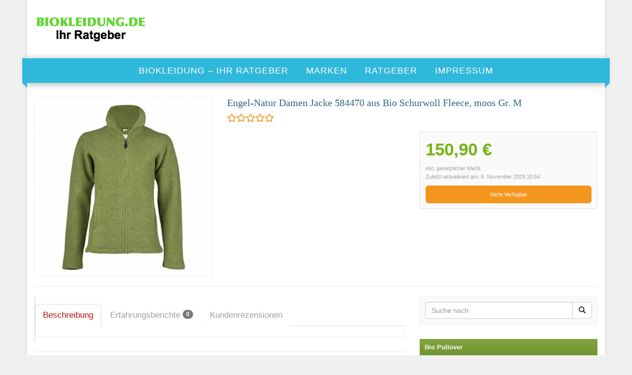

--- FILE ---
content_type: text/html; charset=UTF-8
request_url: https://www.biokleidung.de/produkt/engel-natur-damen-jacke-584470-aus-bio-schurwoll-fleece-moos-gr-m/
body_size: 22270
content:
<!DOCTYPE html>
<html lang="de">
	<head>
		<meta charset="utf-8">
		<meta name="viewport" content="width=device-width, initial-scale=1.0, maximum-scale=1.0, user-scalable=no"/>
		<meta http-equiv="X-UA-Compatible" content="IE=edge">
<script type="text/javascript">
/* <![CDATA[ */
 var gform;gform||(document.addEventListener("gform_main_scripts_loaded",function(){gform.scriptsLoaded=!0}),window.addEventListener("DOMContentLoaded",function(){gform.domLoaded=!0}),gform={domLoaded:!1,scriptsLoaded:!1,initializeOnLoaded:function(o){gform.domLoaded&&gform.scriptsLoaded?o():!gform.domLoaded&&gform.scriptsLoaded?window.addEventListener("DOMContentLoaded",o):document.addEventListener("gform_main_scripts_loaded",o)},hooks:{action:{},filter:{}},addAction:function(o,n,r,t){gform.addHook("action",o,n,r,t)},addFilter:function(o,n,r,t){gform.addHook("filter",o,n,r,t)},doAction:function(o){gform.doHook("action",o,arguments)},applyFilters:function(o){return gform.doHook("filter",o,arguments)},removeAction:function(o,n){gform.removeHook("action",o,n)},removeFilter:function(o,n,r){gform.removeHook("filter",o,n,r)},addHook:function(o,n,r,t,i){null==gform.hooks[o][n]&&(gform.hooks[o][n]=[]);var e=gform.hooks[o][n];null==i&&(i=n+"_"+e.length),gform.hooks[o][n].push({tag:i,callable:r,priority:t=null==t?10:t})},doHook:function(n,o,r){var t;if(r=Array.prototype.slice.call(r,1),null!=gform.hooks[n][o]&&((o=gform.hooks[n][o]).sort(function(o,n){return o.priority-n.priority}),o.forEach(function(o){"function"!=typeof(t=o.callable)&&(t=window[t]),"action"==n?t.apply(null,r):r[0]=t.apply(null,r)})),"filter"==n)return r[0]},removeHook:function(o,n,t,i){var r;null!=gform.hooks[o][n]&&(r=(r=gform.hooks[o][n]).filter(function(o,n,r){return!!(null!=i&&i!=o.tag||null!=t&&t!=o.priority)}),gform.hooks[o][n]=r)}}); 
/* ]]> */
</script>

		<title>Biokleidung: Damen Jacke aus Bio Schurwoll Fleece 100% Bio</title>
		<meta name='robots' content='index, follow, max-image-preview:large, max-snippet:-1, max-video-preview:-1' />
	<style>img:is([sizes="auto" i], [sizes^="auto," i]) { contain-intrinsic-size: 3000px 1500px }</style>
	
<!-- Google Tag Manager for WordPress by gtm4wp.com -->
<script data-cfasync="false" data-pagespeed-no-defer>
	var gtm4wp_datalayer_name = "dataLayer";
	var dataLayer = dataLayer || [];
</script>
<!-- End Google Tag Manager for WordPress by gtm4wp.com -->
	<!-- This site is optimized with the Yoast SEO plugin v26.3 - https://yoast.com/wordpress/plugins/seo/ -->
	<meta name="description" content="✔ bequem auf der Haut ✔ atmunsgaktiv ✔ passt zu jedem Anlass ✔ weicher Stoff ✔ tolle Optik ✔ Bio Baumwolle ✔ Bio Kleidung ✔ 100% ökologisch und nachhaltig" />
	<link rel="canonical" href="https://www.biokleidung.de/produkt/engel-natur-damen-jacke-584470-aus-bio-schurwoll-fleece-moos-gr-m/" />
	<meta property="og:locale" content="de_DE" />
	<meta property="og:type" content="article" />
	<meta property="og:title" content="Biokleidung: Damen Jacke aus Bio Schurwoll Fleece 100% Bio" />
	<meta property="og:description" content="✔ bequem auf der Haut ✔ atmunsgaktiv ✔ passt zu jedem Anlass ✔ weicher Stoff ✔ tolle Optik ✔ Bio Baumwolle ✔ Bio Kleidung ✔ 100% ökologisch und nachhaltig" />
	<meta property="og:url" content="https://www.biokleidung.de/produkt/engel-natur-damen-jacke-584470-aus-bio-schurwoll-fleece-moos-gr-m/" />
	<meta property="og:site_name" content="Biokleidung - natürliches Wohlfühlen" />
	<meta property="article:modified_time" content="2018-11-19T14:55:14+00:00" />
	<meta property="og:image" content="https://www.biokleidung.de/wp-content/uploads/2018/02/engel-natur-damen-jacke-584470-aus-bio-schurwoll-fleece-moos-gr.-m.jpg" />
	<meta property="og:image:width" content="500" />
	<meta property="og:image:height" content="500" />
	<meta property="og:image:type" content="image/jpeg" />
	<meta name="twitter:card" content="summary_large_image" />
	<!-- / Yoast SEO plugin. -->


<script type="text/javascript">
/* <![CDATA[ */
window._wpemojiSettings = {"baseUrl":"https:\/\/s.w.org\/images\/core\/emoji\/16.0.1\/72x72\/","ext":".png","svgUrl":"https:\/\/s.w.org\/images\/core\/emoji\/16.0.1\/svg\/","svgExt":".svg","source":{"concatemoji":"https:\/\/www.biokleidung.de\/wp-includes\/js\/wp-emoji-release.min.js?ver=122e9c1fbcd841e0d9a1e3ae4254826a"}};
/*! This file is auto-generated */
!function(s,n){var o,i,e;function c(e){try{var t={supportTests:e,timestamp:(new Date).valueOf()};sessionStorage.setItem(o,JSON.stringify(t))}catch(e){}}function p(e,t,n){e.clearRect(0,0,e.canvas.width,e.canvas.height),e.fillText(t,0,0);var t=new Uint32Array(e.getImageData(0,0,e.canvas.width,e.canvas.height).data),a=(e.clearRect(0,0,e.canvas.width,e.canvas.height),e.fillText(n,0,0),new Uint32Array(e.getImageData(0,0,e.canvas.width,e.canvas.height).data));return t.every(function(e,t){return e===a[t]})}function u(e,t){e.clearRect(0,0,e.canvas.width,e.canvas.height),e.fillText(t,0,0);for(var n=e.getImageData(16,16,1,1),a=0;a<n.data.length;a++)if(0!==n.data[a])return!1;return!0}function f(e,t,n,a){switch(t){case"flag":return n(e,"\ud83c\udff3\ufe0f\u200d\u26a7\ufe0f","\ud83c\udff3\ufe0f\u200b\u26a7\ufe0f")?!1:!n(e,"\ud83c\udde8\ud83c\uddf6","\ud83c\udde8\u200b\ud83c\uddf6")&&!n(e,"\ud83c\udff4\udb40\udc67\udb40\udc62\udb40\udc65\udb40\udc6e\udb40\udc67\udb40\udc7f","\ud83c\udff4\u200b\udb40\udc67\u200b\udb40\udc62\u200b\udb40\udc65\u200b\udb40\udc6e\u200b\udb40\udc67\u200b\udb40\udc7f");case"emoji":return!a(e,"\ud83e\udedf")}return!1}function g(e,t,n,a){var r="undefined"!=typeof WorkerGlobalScope&&self instanceof WorkerGlobalScope?new OffscreenCanvas(300,150):s.createElement("canvas"),o=r.getContext("2d",{willReadFrequently:!0}),i=(o.textBaseline="top",o.font="600 32px Arial",{});return e.forEach(function(e){i[e]=t(o,e,n,a)}),i}function t(e){var t=s.createElement("script");t.src=e,t.defer=!0,s.head.appendChild(t)}"undefined"!=typeof Promise&&(o="wpEmojiSettingsSupports",i=["flag","emoji"],n.supports={everything:!0,everythingExceptFlag:!0},e=new Promise(function(e){s.addEventListener("DOMContentLoaded",e,{once:!0})}),new Promise(function(t){var n=function(){try{var e=JSON.parse(sessionStorage.getItem(o));if("object"==typeof e&&"number"==typeof e.timestamp&&(new Date).valueOf()<e.timestamp+604800&&"object"==typeof e.supportTests)return e.supportTests}catch(e){}return null}();if(!n){if("undefined"!=typeof Worker&&"undefined"!=typeof OffscreenCanvas&&"undefined"!=typeof URL&&URL.createObjectURL&&"undefined"!=typeof Blob)try{var e="postMessage("+g.toString()+"("+[JSON.stringify(i),f.toString(),p.toString(),u.toString()].join(",")+"));",a=new Blob([e],{type:"text/javascript"}),r=new Worker(URL.createObjectURL(a),{name:"wpTestEmojiSupports"});return void(r.onmessage=function(e){c(n=e.data),r.terminate(),t(n)})}catch(e){}c(n=g(i,f,p,u))}t(n)}).then(function(e){for(var t in e)n.supports[t]=e[t],n.supports.everything=n.supports.everything&&n.supports[t],"flag"!==t&&(n.supports.everythingExceptFlag=n.supports.everythingExceptFlag&&n.supports[t]);n.supports.everythingExceptFlag=n.supports.everythingExceptFlag&&!n.supports.flag,n.DOMReady=!1,n.readyCallback=function(){n.DOMReady=!0}}).then(function(){return e}).then(function(){var e;n.supports.everything||(n.readyCallback(),(e=n.source||{}).concatemoji?t(e.concatemoji):e.wpemoji&&e.twemoji&&(t(e.twemoji),t(e.wpemoji)))}))}((window,document),window._wpemojiSettings);
/* ]]> */
</script>
<style id='wp-emoji-styles-inline-css' type='text/css'>

	img.wp-smiley, img.emoji {
		display: inline !important;
		border: none !important;
		box-shadow: none !important;
		height: 1em !important;
		width: 1em !important;
		margin: 0 0.07em !important;
		vertical-align: -0.1em !important;
		background: none !important;
		padding: 0 !important;
	}
</style>
<link rel='stylesheet' id='wp-block-library-css' href='https://www.biokleidung.de/wp-includes/css/dist/block-library/style.min.css?ver=122e9c1fbcd841e0d9a1e3ae4254826a' type='text/css' media='all' />
<style id='classic-theme-styles-inline-css' type='text/css'>
/*! This file is auto-generated */
.wp-block-button__link{color:#fff;background-color:#32373c;border-radius:9999px;box-shadow:none;text-decoration:none;padding:calc(.667em + 2px) calc(1.333em + 2px);font-size:1.125em}.wp-block-file__button{background:#32373c;color:#fff;text-decoration:none}
</style>
<style id='global-styles-inline-css' type='text/css'>
:root{--wp--preset--aspect-ratio--square: 1;--wp--preset--aspect-ratio--4-3: 4/3;--wp--preset--aspect-ratio--3-4: 3/4;--wp--preset--aspect-ratio--3-2: 3/2;--wp--preset--aspect-ratio--2-3: 2/3;--wp--preset--aspect-ratio--16-9: 16/9;--wp--preset--aspect-ratio--9-16: 9/16;--wp--preset--color--black: #000000;--wp--preset--color--cyan-bluish-gray: #abb8c3;--wp--preset--color--white: #ffffff;--wp--preset--color--pale-pink: #f78da7;--wp--preset--color--vivid-red: #cf2e2e;--wp--preset--color--luminous-vivid-orange: #ff6900;--wp--preset--color--luminous-vivid-amber: #fcb900;--wp--preset--color--light-green-cyan: #7bdcb5;--wp--preset--color--vivid-green-cyan: #00d084;--wp--preset--color--pale-cyan-blue: #8ed1fc;--wp--preset--color--vivid-cyan-blue: #0693e3;--wp--preset--color--vivid-purple: #9b51e0;--wp--preset--gradient--vivid-cyan-blue-to-vivid-purple: linear-gradient(135deg,rgba(6,147,227,1) 0%,rgb(155,81,224) 100%);--wp--preset--gradient--light-green-cyan-to-vivid-green-cyan: linear-gradient(135deg,rgb(122,220,180) 0%,rgb(0,208,130) 100%);--wp--preset--gradient--luminous-vivid-amber-to-luminous-vivid-orange: linear-gradient(135deg,rgba(252,185,0,1) 0%,rgba(255,105,0,1) 100%);--wp--preset--gradient--luminous-vivid-orange-to-vivid-red: linear-gradient(135deg,rgba(255,105,0,1) 0%,rgb(207,46,46) 100%);--wp--preset--gradient--very-light-gray-to-cyan-bluish-gray: linear-gradient(135deg,rgb(238,238,238) 0%,rgb(169,184,195) 100%);--wp--preset--gradient--cool-to-warm-spectrum: linear-gradient(135deg,rgb(74,234,220) 0%,rgb(151,120,209) 20%,rgb(207,42,186) 40%,rgb(238,44,130) 60%,rgb(251,105,98) 80%,rgb(254,248,76) 100%);--wp--preset--gradient--blush-light-purple: linear-gradient(135deg,rgb(255,206,236) 0%,rgb(152,150,240) 100%);--wp--preset--gradient--blush-bordeaux: linear-gradient(135deg,rgb(254,205,165) 0%,rgb(254,45,45) 50%,rgb(107,0,62) 100%);--wp--preset--gradient--luminous-dusk: linear-gradient(135deg,rgb(255,203,112) 0%,rgb(199,81,192) 50%,rgb(65,88,208) 100%);--wp--preset--gradient--pale-ocean: linear-gradient(135deg,rgb(255,245,203) 0%,rgb(182,227,212) 50%,rgb(51,167,181) 100%);--wp--preset--gradient--electric-grass: linear-gradient(135deg,rgb(202,248,128) 0%,rgb(113,206,126) 100%);--wp--preset--gradient--midnight: linear-gradient(135deg,rgb(2,3,129) 0%,rgb(40,116,252) 100%);--wp--preset--font-size--small: 13px;--wp--preset--font-size--medium: 20px;--wp--preset--font-size--large: 36px;--wp--preset--font-size--x-large: 42px;--wp--preset--spacing--20: 0.44rem;--wp--preset--spacing--30: 0.67rem;--wp--preset--spacing--40: 1rem;--wp--preset--spacing--50: 1.5rem;--wp--preset--spacing--60: 2.25rem;--wp--preset--spacing--70: 3.38rem;--wp--preset--spacing--80: 5.06rem;--wp--preset--shadow--natural: 6px 6px 9px rgba(0, 0, 0, 0.2);--wp--preset--shadow--deep: 12px 12px 50px rgba(0, 0, 0, 0.4);--wp--preset--shadow--sharp: 6px 6px 0px rgba(0, 0, 0, 0.2);--wp--preset--shadow--outlined: 6px 6px 0px -3px rgba(255, 255, 255, 1), 6px 6px rgba(0, 0, 0, 1);--wp--preset--shadow--crisp: 6px 6px 0px rgba(0, 0, 0, 1);}:where(.is-layout-flex){gap: 0.5em;}:where(.is-layout-grid){gap: 0.5em;}body .is-layout-flex{display: flex;}.is-layout-flex{flex-wrap: wrap;align-items: center;}.is-layout-flex > :is(*, div){margin: 0;}body .is-layout-grid{display: grid;}.is-layout-grid > :is(*, div){margin: 0;}:where(.wp-block-columns.is-layout-flex){gap: 2em;}:where(.wp-block-columns.is-layout-grid){gap: 2em;}:where(.wp-block-post-template.is-layout-flex){gap: 1.25em;}:where(.wp-block-post-template.is-layout-grid){gap: 1.25em;}.has-black-color{color: var(--wp--preset--color--black) !important;}.has-cyan-bluish-gray-color{color: var(--wp--preset--color--cyan-bluish-gray) !important;}.has-white-color{color: var(--wp--preset--color--white) !important;}.has-pale-pink-color{color: var(--wp--preset--color--pale-pink) !important;}.has-vivid-red-color{color: var(--wp--preset--color--vivid-red) !important;}.has-luminous-vivid-orange-color{color: var(--wp--preset--color--luminous-vivid-orange) !important;}.has-luminous-vivid-amber-color{color: var(--wp--preset--color--luminous-vivid-amber) !important;}.has-light-green-cyan-color{color: var(--wp--preset--color--light-green-cyan) !important;}.has-vivid-green-cyan-color{color: var(--wp--preset--color--vivid-green-cyan) !important;}.has-pale-cyan-blue-color{color: var(--wp--preset--color--pale-cyan-blue) !important;}.has-vivid-cyan-blue-color{color: var(--wp--preset--color--vivid-cyan-blue) !important;}.has-vivid-purple-color{color: var(--wp--preset--color--vivid-purple) !important;}.has-black-background-color{background-color: var(--wp--preset--color--black) !important;}.has-cyan-bluish-gray-background-color{background-color: var(--wp--preset--color--cyan-bluish-gray) !important;}.has-white-background-color{background-color: var(--wp--preset--color--white) !important;}.has-pale-pink-background-color{background-color: var(--wp--preset--color--pale-pink) !important;}.has-vivid-red-background-color{background-color: var(--wp--preset--color--vivid-red) !important;}.has-luminous-vivid-orange-background-color{background-color: var(--wp--preset--color--luminous-vivid-orange) !important;}.has-luminous-vivid-amber-background-color{background-color: var(--wp--preset--color--luminous-vivid-amber) !important;}.has-light-green-cyan-background-color{background-color: var(--wp--preset--color--light-green-cyan) !important;}.has-vivid-green-cyan-background-color{background-color: var(--wp--preset--color--vivid-green-cyan) !important;}.has-pale-cyan-blue-background-color{background-color: var(--wp--preset--color--pale-cyan-blue) !important;}.has-vivid-cyan-blue-background-color{background-color: var(--wp--preset--color--vivid-cyan-blue) !important;}.has-vivid-purple-background-color{background-color: var(--wp--preset--color--vivid-purple) !important;}.has-black-border-color{border-color: var(--wp--preset--color--black) !important;}.has-cyan-bluish-gray-border-color{border-color: var(--wp--preset--color--cyan-bluish-gray) !important;}.has-white-border-color{border-color: var(--wp--preset--color--white) !important;}.has-pale-pink-border-color{border-color: var(--wp--preset--color--pale-pink) !important;}.has-vivid-red-border-color{border-color: var(--wp--preset--color--vivid-red) !important;}.has-luminous-vivid-orange-border-color{border-color: var(--wp--preset--color--luminous-vivid-orange) !important;}.has-luminous-vivid-amber-border-color{border-color: var(--wp--preset--color--luminous-vivid-amber) !important;}.has-light-green-cyan-border-color{border-color: var(--wp--preset--color--light-green-cyan) !important;}.has-vivid-green-cyan-border-color{border-color: var(--wp--preset--color--vivid-green-cyan) !important;}.has-pale-cyan-blue-border-color{border-color: var(--wp--preset--color--pale-cyan-blue) !important;}.has-vivid-cyan-blue-border-color{border-color: var(--wp--preset--color--vivid-cyan-blue) !important;}.has-vivid-purple-border-color{border-color: var(--wp--preset--color--vivid-purple) !important;}.has-vivid-cyan-blue-to-vivid-purple-gradient-background{background: var(--wp--preset--gradient--vivid-cyan-blue-to-vivid-purple) !important;}.has-light-green-cyan-to-vivid-green-cyan-gradient-background{background: var(--wp--preset--gradient--light-green-cyan-to-vivid-green-cyan) !important;}.has-luminous-vivid-amber-to-luminous-vivid-orange-gradient-background{background: var(--wp--preset--gradient--luminous-vivid-amber-to-luminous-vivid-orange) !important;}.has-luminous-vivid-orange-to-vivid-red-gradient-background{background: var(--wp--preset--gradient--luminous-vivid-orange-to-vivid-red) !important;}.has-very-light-gray-to-cyan-bluish-gray-gradient-background{background: var(--wp--preset--gradient--very-light-gray-to-cyan-bluish-gray) !important;}.has-cool-to-warm-spectrum-gradient-background{background: var(--wp--preset--gradient--cool-to-warm-spectrum) !important;}.has-blush-light-purple-gradient-background{background: var(--wp--preset--gradient--blush-light-purple) !important;}.has-blush-bordeaux-gradient-background{background: var(--wp--preset--gradient--blush-bordeaux) !important;}.has-luminous-dusk-gradient-background{background: var(--wp--preset--gradient--luminous-dusk) !important;}.has-pale-ocean-gradient-background{background: var(--wp--preset--gradient--pale-ocean) !important;}.has-electric-grass-gradient-background{background: var(--wp--preset--gradient--electric-grass) !important;}.has-midnight-gradient-background{background: var(--wp--preset--gradient--midnight) !important;}.has-small-font-size{font-size: var(--wp--preset--font-size--small) !important;}.has-medium-font-size{font-size: var(--wp--preset--font-size--medium) !important;}.has-large-font-size{font-size: var(--wp--preset--font-size--large) !important;}.has-x-large-font-size{font-size: var(--wp--preset--font-size--x-large) !important;}
:where(.wp-block-post-template.is-layout-flex){gap: 1.25em;}:where(.wp-block-post-template.is-layout-grid){gap: 1.25em;}
:where(.wp-block-columns.is-layout-flex){gap: 2em;}:where(.wp-block-columns.is-layout-grid){gap: 2em;}
:root :where(.wp-block-pullquote){font-size: 1.5em;line-height: 1.6;}
</style>
<style id='03bfcd870e3b22d7619b350acd7982df-front-css-inline-css' type='text/css'>
.autox-thickbox.button{margin: 0 5px;}.automaticx-video-container{position:relative;padding-bottom:56.25%;height:0;overflow:hidden}.automaticx-video-container embed,.automaticx-video-container amp-youtube,.automaticx-video-container iframe,.automaticx-video-container object{position:absolute;top:0;left:0;width:100%;height:100%}.automaticx-dual-ring{width:10px;aspect-ratio:1;border-radius:50%;border:6px solid;border-color:#000 #0000;animation:1s infinite automaticxs1}@keyframes automaticxs1{to{transform:rotate(.5turn)}}#openai-chat-response{padding-top:5px}.openchat-dots-bars-2{width:28px;height:28px;--c:linear-gradient(currentColor 0 0);--r1:radial-gradient(farthest-side at bottom,currentColor 93%,#0000);--r2:radial-gradient(farthest-side at top   ,currentColor 93%,#0000);background:var(--c),var(--r1),var(--r2),var(--c),var(--r1),var(--r2),var(--c),var(--r1),var(--r2);background-repeat:no-repeat;animation:1s infinite alternate automaticxdb2}@keyframes automaticxdb2{0%,25%{background-size:8px 0,8px 4px,8px 4px,8px 0,8px 4px,8px 4px,8px 0,8px 4px,8px 4px;background-position:0 50%,0 calc(50% - 2px),0 calc(50% + 2px),50% 50%,50% calc(50% - 2px),50% calc(50% + 2px),100% 50%,100% calc(50% - 2px),100% calc(50% + 2px)}50%{background-size:8px 100%,8px 4px,8px 4px,8px 0,8px 4px,8px 4px,8px 0,8px 4px,8px 4px;background-position:0 50%,0 calc(0% - 2px),0 calc(100% + 2px),50% 50%,50% calc(50% - 2px),50% calc(50% + 2px),100% 50%,100% calc(50% - 2px),100% calc(50% + 2px)}75%{background-size:8px 100%,8px 4px,8px 4px,8px 100%,8px 4px,8px 4px,8px 0,8px 4px,8px 4px;background-position:0 50%,0 calc(0% - 2px),0 calc(100% + 2px),50% 50%,50% calc(0% - 2px),50% calc(100% + 2px),100% 50%,100% calc(50% - 2px),100% calc(50% + 2px)}100%,95%{background-size:8px 100%,8px 4px,8px 4px,8px 100%,8px 4px,8px 4px,8px 100%,8px 4px,8px 4px;background-position:0 50%,0 calc(0% - 2px),0 calc(100% + 2px),50% 50%,50% calc(0% - 2px),50% calc(100% + 2px),100% 50%,100% calc(0% - 2px),100% calc(100% + 2px)}}
</style>
<link rel='stylesheet' id='parent-style-css' href='https://www.biokleidung.de/wp-content/themes/affiliatetheme/style.css?ver=122e9c1fbcd841e0d9a1e3ae4254826a' type='text/css' media='all' />
<link rel='stylesheet' id='font-awesome-css' href='https://www.biokleidung.de/wp-content/themes/affiliatetheme/_/css/font-awesome.min.css?ver=5.13.0' type='text/css' media='all' />
<link rel='stylesheet' id='boostrap-css' href='https://www.biokleidung.de/wp-content/themes/affiliatetheme/_/css/bootstrap.min.css?ver=122e9c1fbcd841e0d9a1e3ae4254826a' type='text/css' media='all' />
<link rel='stylesheet' id='theme-css' href='https://www.biokleidung.de/wp-content/themes/Affiliate-Theme-child/style.css?ver=122e9c1fbcd841e0d9a1e3ae4254826a' type='text/css' media='all' />
<style id='theme-inline-css' type='text/css'>
 #wrapper{ background-color:rgb(255, 255, 255); background-color:rgba(255,255,255,1); box-shadow:0 0 10px rgba(221,221,221,1); } #wrapper-fluid #main{ background-color:rgb(255, 255, 255); background-color:rgba(255,255,255,1); } a { color:#c01313; } a:hover, a:focus { color:#c62a2a; } ::selection { background:#c01313; color:#ffffff; } ::-moz-selection { background:#c01313; color:#ffffff; } .btn-at, .btn-primary { color:#ffffff; background-color:#c01313; border-color:#c01313; } .btn-detail { color:#ffffff; background-color:#9fa2a5; border-color:#9fa2a5; } .btn-buy { color:#ffffff; background-color:#f3961d; border-color:#f3961d; } .btn-link { color:#9fa2a5; }.btn-at.btn-outline, .btn-primary.btn-outline {background:none;color:#c01313;}.btn-detail.btn-outline {background:none; color:#9fa2a5;}.btn-buy.btn-outline {background:none; color:#f3961d;} .btn-at:hover, .btn-at:focus, .btn-at:active, .btn-primary:hover, .btn-primary:focus, .btn-primary:active, .btn-primary:active:hover, .btn-primary:active:focus { color:#ffffff; background-color:#c62a2a; border-color:#c62a2a; } .btn-detail:hover, .btn-detail:focus, .btn-detail:active { color:#ffffff; background-color:#a8abae; border-color:#a8abae; } .btn-buy:hover, .btn-buy:focus, .btn-buy:active { color:#ffffff; background-color:#f4a033; border-color:#f4a033; } .btn-link:hover, .btn-link:focus, .btn-link:active { color:#6f7479; } #topbar { background-color:rgb(245, 245, 245); background-color:rgba(245,245,245,1); color:#9fa2a5; } #topbar a { color:#9fa2a5; } #topbar a:hover, #topbar a:focus { color:#c01313; } #header { color:#9fa2a5; background-color:rgb(255, 255, 255); background:-moz-linear-gradient(top, rgba(255,255,255,1) 0%, rgba(255,255,255,1) 100%); background:-webkit-gradient(linear, left top, left bottom, color-stop(0%,rgba(255,255,255,1)), color-stop(100%,rgba(255,255,255,1))); background:-webkit-linear-gradient(top, rgba(255,255,255,1) 0%,rgba(255,255,255,1) 100%); background:-o-linear-gradient(top, rgba(255,255,255,1) 0%,rgba(255,255,255,1) 100%); background:-ms-linear-gradient(top, rgba(255,255,255,1) 0%,rgba(255,255,255,1) 100%); background:linear-gradient(to bottom, rgba(255,255,255,1) 0%,rgba(255,255,255,1) 100%); filter:progid:DXImageTransform.Microsoft.gradient( startColorstr='#ffffff', endColorstr='#ffffff',GradientType=0 ); } #header .brand { color:#c01313; } #header .brand small { color:#9fa2a5; } #header .brand:hover, #header .brand:focus { color:#101820; }.cart-mini .fa {color:#c01313;}.cart-mini strong {color:#101820;}.cart-mini a:hover strong,.cart-mini a:focus strong {color:#c01313;}.cart-mini small {color:#9fa2a5;} #navigation .navbar { background-color:#638910; background:-moz-linear-gradient(top, #638910 0px, #638910 50px); background:-webkit-gradient(linear, left top, left bottom, color-stop(0px,#638910), color-stop(50px,#638910)); background:-webkit-linear-gradient(top, #638910 0px,#638910 50px); background:-o-linear-gradient(top, #638910 0px,#638910 50px); background:-ms-linear-gradient(top, #638910 0px,#638910 50px); background:linear-gradient(to bottom, #638910 0px,#638910 50px); filter:progid:DXImageTransform.Microsoft.gradient( startColorstr='#638910', endColorstr='#638910',GradientType=0 ); } #navigation .navbar .navbar-nav > li > a { color:#ffffff; } #navigation .navbar .navbar-nav > li > a:hover, #navigation .navbar .navbar-nav > li > a:focus, #navigation .navbar .navbar-nav > li:hover > a, #navigation .navbar .navbar-nav > .open > a, #navigation .navbar .navbar-nav > .open > a:hover, #navigation .navbar .navbar-nav > .open > a:focus, #navigation .navbar .navbar-nav > .current_page_item > a:hover, #navigation .navbar .navbar-nav > .current_page_item > a:focus, #navigation .navbar .navbar-nav > .current_page_parent > a:hover, #navigation .navbar .navbar-nav > .current_page_parent > a:focus { color:#ffffff; background-color:rgb(16, 24, 32); background:-moz-linear-gradient(top, rgba(63,70,76,1) 0%, rgba(16,24,32,1) 100%); background:-webkit-gradient(linear, left top, left bottom, color-stop(0%,rgba(63,70,76,1)), color-stop(100%,rgba(16,24,32,1))); background:-webkit-linear-gradient(top, rgba(63,70,76,1) 0%,rgba(16,24,32,1) 100%); background:-o-linear-gradient(top, rgba(63,70,76,1) 0%,rgba(16,24,32,1) 100%); background:-ms-linear-gradient(top, rgba(63,70,76,1) 0%,rgba(16,24,32,1) 100%); background:linear-gradient(to bottom, rgba(63,70,76,1) 0%,rgba(16,24,32,1) 100%); filter:progid:DXImageTransform.Microsoft.gradient( startColorstr='#3f464c', endColorstr='#101820',GradientType=0 ); } #navigation .navbar .navbar-nav > .current_page_item > a, #navigation .navbar .navbar-nav > .current_page_parent > a,#navigation .navbar .navbar-nav > .current-menu-item > a, #navigation .navbar .navbar-nav > .current-menu-ancestor > a { color:#efc4c4; } #navigation .navbar .navbar-brand { color:#efc4c4; } #navigation .navbar .navbar-brand:hover, #navigation .navbar .navbar-brand:focus { color:#ffffff; } #navigation .navbar .navbar-brand, #navigation .navbar .navbar-nav > li > a { text-shadow:0 1px 0 rgba(191,191,191,0.25); } @media (max-width:767px) { #navigation .navbar .navbar-toggle .icon-bar { box-shadow:0 1px 0 rgba(191,191,191,0.25); } } @media (min-width:768px) { #navigation .navbar .navbar-nav { border-right:1px solid rgb(255, 255, 255); border-right:1px solid rgba(255,255,255,0.1); border-left:1px solid rgb(0, 0, 0); border-left:1px solid rgba(0,0,0,0.1); } #navigation .navbar .navbar-nav > li { border-right:1px solid rgb(0, 0, 0); border-right:1px solid rgba(0,0,0,0.1); border-left:1px solid rgb(255, 255, 255); border-left:1px solid rgba(255,255,255,0.1); } #navigation .dropdown-submenu > a:after { border-left-color:#9fa2a5; } #navigation .dropdown-submenu:hover > a:after, #navigation .dropdown-submenu.open > a:after, #navigation .dropdown-submenu > a:hover:after, #navigation .dropdown-submenu > a:focus:after { border-left-color:#ffffff!important; } } @media (max-width:767px) { #navigation .navbar .navbar-collapse { border-color:rgb(0, 0, 0); border-color:rgba(0,0,0,0.1); box-shadow:inset 0 1px 0 rgb(255, 255, 255); box-shadow:inset 0 1px 0 rgba(255,255,255,0.1); } #navigation .navbar .navbar-form { border-color:rgb(0, 0, 0); border-color:rgba(0,0,0,0.1); box-shadow:inset 0 1px 0 rgb(255, 255, 255), 0 1px 0 rgb(255, 255, 255); box-shadow:inset 0 1px 0 rgba(255,255,255,0.1), 0 1px 0 rgba(255,255,255,0.1); } } #navigation .navbar .navbar-toggle .icon-bar { background-color:#efc4c4; } #navigation .navbar .navbar-toggle:hover .icon-bar, #navigation .navbar .navbar-toggle:focus .icon-bar { background-color:#ffffff; } #navigation .dropdown-menu { background-color:rgb(16, 24, 32); background-color:rgba(16,24,32,1); } #navigation .dropdown-menu > li > a { color:#ffffff; } #navigation .dropdown-menu > .current_page_item > a, #navigation .dropdown-menu > .current_page_parent > a { color:#9fa2a5; } #navigation .dropdown-menu > .current_page_item > a:after, #navigation .dropdown-menu > .current_page_parent > a:after { border-left-color:#9fa2a5; } #navigation .dropdown-menu > li:hover > a, #navigation .dropdown-menu > li.open > a, #navigation .dropdown-menu > li > a:hover, #navigation .dropdown-menu > li > a:focus { background-color:#81d742; background-color:#81d742; color:#ffffff; } .thumbnail[class*="product-"] .product-title { color:#101820; } .thumbnail[class*="product-"] .product-title:hover,.thumbnail[class*="product-"] .product-title:focus { color:#c01313; text-decoration:none; } #sidebar .widget { background-color:rgb(250, 250, 250); background-color:rgba(250,250,250,1); border:1px solid #eee; }#sidebar .widget .h1 { color:#ffffff; background-color:#6e9631; background:-moz-linear-gradient(top, #84a33c 0%, #6e9631 100%); background:-webkit-gradient(linear, left top, left bottom, color-stop(0%,#84a33c), color-stop(100%,#6e9631)); background:-webkit-linear-gradient(top, #84a33c 0%,#6e9631 100%); background:-o-linear-gradient(top, #84a33c 0%,#6e9631 100%); background:-ms-linear-gradient(top, #84a33c 0%,#6e9631 100%); background:linear-gradient(to bottom, #84a33c 0%,#6e9631 100%); filter:progid:DXImageTransform.Microsoft.gradient( startColorstr='#84a33c', endColorstr='#6e9631',GradientType=0 ); } #sidebar .widget_inline ul li, #sidebar .widget_block ul li a,#sidebar .widget_amazon_cart .price-sum, .filterform .form-group { border-top:1px solid #eee; }#sidebar .widget hr {border-color:#eee;}#sidebar .widget_amazon_cart .price-sum {border-bottom:1px solid #eee;}#sidebar .widget a:not(.btn),.thumbnail[class*="product-"] .product-title {color:#101820;}#sidebar .widget a:not(.btn):hover,#sidebar .widget a:not(.btn):focus,.thumbnail[class*="product-"] .product-title:hover,.thumbnail[class*="product-"] .product-title:focus {color:#c01313;} #sidebar .widget_block a:not(.btn),#sidebar .widget_product_feed ul li a p,#sidebar .widget_amazon_cart ul li a p { color:#101820; } #sidebar .widget_block a:not(.btn):hover, #sidebar .widget_block a:not(.btn):focus,#sidebar .widget_product_feed ul li a:hover p,#sidebar .widget_amazon_cart ul li a:hover p,#sidebar .widget_product_feed ul li a:focus p,#sidebar .widget_amazon_cart ul li a:focus p { background-color:rgb(255, 255, 255); background-color:rgba(255,255,255,1); color:#c01313; } #sidebar .widget_block ul > li > a:hover + .count, #sidebar .widget_block ul > li > a:focus + .count { color:#c01313; } #sidebar .widget_inline ul li, #sidebar .widget .post-date, #sidebar .widget .rss-date, #sidebar .widget cite, #sidebar .widget .count, #sidebar .widget_inline caption,#sidebar .widget .filterform .slide span,#sidebar .widget_amazon_cart .remove a,#sidebar .widget .filterform .filter-instruction,#sidebar .widget_calendar #wp-calendar td,#sidebar .widget_product_advice .product-tax a { color:#9fa2a5; }#sidebar .widget .textwidget,#sidebar .widget .filterform label,#sidebar .widget .filterform .control-label,#sidebar .widget_calendar #wp-calendar th,#sidebar .widget_calendar #wp-calendar caption,#sidebar .widget label.screen-reader-text,#sidebar .widget_amazon_cart .price-sum { color:#6f7479;}.toc_widget > .toc_widget_list li {border-top:1px solid #eee;}.toc_widget > .toc_widget_list li a > .toc_number {color:#c01313;} #footer .widget { background-color:#fff; background-color:#fff; border:1px solid #f5f5f5; }#footer .widget .h1 { color:#101820; background-color:rgb(255, 255, 255); background:-moz-linear-gradient(top, rgba(255,255,255,1) 0%, rgba(255,255,255,1) 100%); background:-webkit-gradient(linear, left top, left bottom, color-stop(0%,rgba(255,255,255,1)), color-stop(100%,rgba(255,255,255,1))); background:-webkit-linear-gradient(top, rgba(255,255,255,1) 0%,rgba(255,255,255,1) 100%); background:-o-linear-gradient(top, rgba(255,255,255,1) 0%,rgba(255,255,255,1) 100%); background:-ms-linear-gradient(top, rgba(255,255,255,1) 0%,rgba(255,255,255,1) 100%); background:linear-gradient(to bottom, rgba(255,255,255,1) 0%,rgba(255,255,255,1) 100%); filter:progid:DXImageTransform.Microsoft.gradient( startColorstr='#ffffff', endColorstr='#ffffff',GradientType=0 );border-bottom:1px solid #f5f5f5;} #footer .widget_inline ul li, #footer .widget_block ul > li > a,#footer .widget_amazon_cart .price-sum, #footer .filterform .form-group { border-top:1px solid #f5f5f5; }#footer .widget hr {border-color:#f5f5f5;}#footer .widget_amazon_cart .price-sum {border-bottom:1px solid #f5f5f5;}#footer .widget a:not(.btn),#footer .thumbnail[class*="product-"] .product-title {color:#101820;}#footer .widget a:not(.btn):hover,#footer .widget a:not(.btn):focus,#footer .thumbnail[class*="product-"] .product-title:hover,#footer .thumbnail[class*="product-"] .product-title:focus {color:#c01313;} #footer .widget_block a:not(.btn),#footer .widget_product_feed ul li a p,#footer .widget_amazon_cart ul li a p { color:#101820; } #footer .widget_block a:not(.btn):hover, #footer .widget_block a:not(.btn):focus,#footer .widget_product_feed ul li a:hover p,#footer .widget_amazon_cart ul li a:hover p,#footer .widget_product_feed ul li a:focus p,#footer .widget_amazon_cart ul li a:focus p { background-color:rgb(250, 250, 250); background-color:rgba(250,250,250,1); color:#c01313; } #footer .widget_block ul > li > a:hover + .count, #footer .widget_block ul > li > a:focus + .count { color:#c01313; } #footer .widget_inline ul li, #footer .widget .post-date, #footer .widget .rss-date, #footer .widget cite, #footer .widget .count, #footer .widget_inline caption,#footer .widget .filterform .slide span,#footer .widget_amazon_cart .remove a,#footer .widget .filterform .filter-instruction,#footer .widget_calendar #wp-calendar td,#footer .widget_product_advice .product-tax a { color:#9fa2a5; }#footer .widget .textwidget,#footer .widget .filterform label,#footer .widget .filterform .control-label,#footer .widget_calendar #wp-calendar th,#footer .widget_calendar #wp-calendar caption,#footer .widget label.screen-reader-text,#footer .widget_amazon_cart .price-sum { color:#6f7479;}.table-amazon-cart .product-title p a {color:#101820;}.table-amazon-cart .product-title p a:hover,.table-amazon-cart .product-title p a:focus {color:#c01313;} #breadcrumbs { background-color:rgb(16, 24, 32); background-color:rgba(16,24,32,1); } #breadcrumbs p { color:#6f7479; } #breadcrumbs a { color:#9fa2a5; } #breadcrumbs a:hover, #breadcrumbs a:focus { color:#ffffff; } #footer-top { background-color:rgb(255, 255, 255); background-color:rgba(255,255,255,1); } #footer-bottom { background-color:rgb(255, 255, 255); background-color:rgba(255,255,255,1); color:#9fa2a5; } #footer-bottom a { color:#9fa2a5; } #footer-bottom a:hover, #footer-bottom a:focus { color:#c01313; } .table-product > thead > tr > th { color:#ffffff; background:#9fa2a5; background:-moz-linear-gradient(top, #9fa2a5 0%, #6f7479 100%); background:-webkit-gradient(linear, left top, left bottom, color-stop(0%,#9fa2a5), color-stop(100%,#6f7479)); background:-webkit-linear-gradient(top, #9fa2a5 0%,#6f7479 100%); background:-o-linear-gradient(top, #9fa2a5 0%,#6f7479 100%); background:-ms-linear-gradient(top, #9fa2a5 0%,#6f7479 100%); background:linear-gradient(to bottom, #9fa2a5 0%,#6f7479 100%); filter:progid:DXImageTransform.Microsoft.gradient( startColorstr="#9fa2a5", endColorstr="#6f7479",GradientType=0 ); } .table-product-x thead tr:first-of-type .table-highlight { color:#ffffff; background:#94c245; background:-moz-linear-gradient(top, #94c245 0%, #7ab317 100%); background:-webkit-gradient(linear, left top, left bottom, color-stop(0%,#94c245), color-stop(100%,#7ab317)); background:-webkit-linear-gradient(top, #94c245 0%,#7ab317 100%); background:-o-linear-gradient(top, #94c245 0%,#7ab317 100%); background:-ms-linear-gradient(top, #94c245 0%,#7ab317 100%); background:linear-gradient(to bottom, #94c245 0%,#7ab317 100%); filter:progid:DXImageTransform.Microsoft.gradient( startColorstr="#94c245", endColorstr="#7ab317",GradientType=0 ); border-left:2px solid #7ab317 !important; border-right:2px solid #7ab317 !important; } .table-product-x tbody .table-highlight { border-left:2px solid #7ab317 !important; border-right:2px solid #7ab317 !important; } .table-product-x tbody tr:last-of-type .table-highlight { border-bottom:2px solid #7ab317 !important; } .table-product-y .table-highlight { border:none; box-shadow:0 2px 0 #7ab317 inset, 0 -2px 0 #7ab317 inset; } .table-product-y .table-highlight:first-of-type { background:#7ab317; color:#ffffff; } .table-product-y .table-highlight:last-of-type { box-shadow:0 2px 0 #7ab317 inset, 0 -2px 0 #7ab317 inset, -2px 0 0 #7ab317 inset; } .table-product .table-highlight { background:rgba(122,179,23,0.05); border-color:rgba(122,179,23,0.1); } #header > .container .form-search .btn:hover, #header > .container .form-search .btn:focus { color:#c01313; } .post-meta a:hover, .post-meta a:focus { color:#c01313; } article[class*="post-"] > h2 > a:hover, article[class*="post-"] > h2 > a:focus, article[class*="post-"] > .post-inner > h2 > a:hover, article[class*="post-"] > .post-inner > h2 > a:focus { color:#c01313; } .pagination > li > a:hover, .pagination > li > span:hover, .pagination > li > a:focus, .pagination > li > span:focus { color:#c01313; } .pagination > .active > a, .pagination > .active > span, .pagination > .active > a:hover, .pagination > .active > span:hover, .pagination > .active > a:focus, .pagination > .active > span:focus { background-color:#c01313; border-color:#c01313; } .pager li > a:hover, .pager li > a:focus { color:#c01313; } .comment .media-heading a:hover, .comment .media-heading a:focus { color:#c01313; } .comment .comment-reply-link:hover, .comment .comment-reply-link:focus { color:#c01313; } .nav-tabs > li.active > a, .nav-tabs > li.active > a:hover, .nav-tabs > li.active > a:focus { color:#c01313; } div[id*="accordion"] .panel-heading .panel-title[aria-expanded="true"] { color:#c01313; } @media (max-width:767px) { #atTab.nav-tabs .dropdown-menu > li > a:focus, #atTab.nav-tabs .dropdown-menu > li > a:hover { color:#c01313; } #atTab.nav-tabs .dropdown-menu > li.active > a { background:#c01313; } } .result-filter .btn-link.active { color:#c01313; } .badge-at { background:#c01313; } .table-product .product-title > a:hover, .table-product .product-title > a:focus { color:#c01313; } .product-reviews-number .progress svg path { stroke:#c01313; } .filterform .slider-selection { background:#c01313; } .select2-container--default .select2-results__option--highlighted[aria-selected] { background-color:#c01313; } .select2-container--default .select2-results > .select2-results__options::-webkit-scrollbar-thumb:active { background:#c01313; } article[class*="post-"] > h2 > a, article[class*="post-"] > .post-inner > h2 > a { color:#101820; } .comment .media-heading { color:#101820; } .form-control:focus { color:#101820; } .result-filter .btn-link:hover, .result-filter .btn-link:focus { color:#101820; } .table-product .product-title > a { color:#101820; } .product_top_rated .title a { color:#101820; } .product_top_rated .title a:hover, .product_top_rated .title a:focus { color:#c01313; } .product-select-shortcode .label-control { color:#101820; } .product_top_rated .progress-bar { background:#c01313; } .product-grid-hover:hover .caption-hover { box-shadow:0 0 0 3px #c01313; } .product-grid-hover .caption-hover .caption-hover-txt { border:3px solid #c01313; } .page-nav > span { color:#c01313; } .page-nav a:hover, .page-nav a:focus { color:#c01313; }.product-price .price,.widget_amazon_cart .product-price {color:#7ab317;}.product-price .price del,.widget_amazon_cart .product-price del {color:#c01313;}.product-rating {color:#9fa2a5;}.product-rating [class*="fa-star"] {color:#f3961d;}.product-price .price-hint {color:#9fa2a5;}.table-product .product-reviews .rating-summary-value {color:#101820;}.cookie-bar {background:rgba(16,24,32, 0.95);} 
</style>
<link rel='stylesheet' id='lightbox-css' href='https://www.biokleidung.de/wp-content/themes/affiliatetheme/_/css/lightbox.css?ver=122e9c1fbcd841e0d9a1e3ae4254826a' type='text/css' media='all' />
<script type="text/javascript" src="https://www.biokleidung.de/wp-includes/js/jquery/jquery.min.js?ver=3.7.1" id="jquery-core-js"></script>
<script type="text/javascript" src="https://www.biokleidung.de/wp-includes/js/jquery/jquery-migrate.min.js?ver=3.4.1" id="jquery-migrate-js"></script>
<link rel="https://api.w.org/" href="https://www.biokleidung.de/wp-json/" /><link rel="EditURI" type="application/rsd+xml" title="RSD" href="https://www.biokleidung.de/xmlrpc.php?rsd" />
<link rel='shortlink' href='https://www.biokleidung.de/?p=2332' />
<link rel="alternate" title="oEmbed (JSON)" type="application/json+oembed" href="https://www.biokleidung.de/wp-json/oembed/1.0/embed?url=https%3A%2F%2Fwww.biokleidung.de%2Fprodukt%2Fengel-natur-damen-jacke-584470-aus-bio-schurwoll-fleece-moos-gr-m%2F" />
<link rel="alternate" title="oEmbed (XML)" type="text/xml+oembed" href="https://www.biokleidung.de/wp-json/oembed/1.0/embed?url=https%3A%2F%2Fwww.biokleidung.de%2Fprodukt%2Fengel-natur-damen-jacke-584470-aus-bio-schurwoll-fleece-moos-gr-m%2F&#038;format=xml" />


<!-- This site is optimized with the Schema plugin v1.7.9.6 - https://schema.press -->
<script type="application/ld+json">[{"@context":"http:\/\/schema.org\/","@type":"WPHeader","url":"https:\/\/www.biokleidung.de","headline":"Engel-Natur Damen Jacke 584470 aus Bio Schurwoll Fleece, moos Gr. M","description":"Natürliche, biologische und Ökokleidung für das Baby, Sie und Ihn"},{"@context":"http:\/\/schema.org\/","@type":"WPFooter","url":"https:\/\/www.biokleidung.de","headline":"Engel-Natur Damen Jacke 584470 aus Bio Schurwoll Fleece, moos Gr. M","description":"Natürliche, biologische und Ökokleidung für das Baby, Sie und Ihn","copyrightYear":"2018"}]</script>


<!-- Google Tag Manager for WordPress by gtm4wp.com -->
<!-- GTM Container placement set to automatic -->
<script data-cfasync="false" data-pagespeed-no-defer type="text/javascript">
	var dataLayer_content = {"pagePostType":"product","pagePostType2":"single-product","pagePostAuthor":"biok"};
	dataLayer.push( dataLayer_content );
</script>
<script data-cfasync="false" data-pagespeed-no-defer type="text/javascript">
(function(w,d,s,l,i){w[l]=w[l]||[];w[l].push({'gtm.start':
new Date().getTime(),event:'gtm.js'});var f=d.getElementsByTagName(s)[0],
j=d.createElement(s),dl=l!='dataLayer'?'&l='+l:'';j.async=true;j.src=
'//www.googletagmanager.com/gtm.js?id='+i+dl;f.parentNode.insertBefore(j,f);
})(window,document,'script','dataLayer','GTM-5ZVKZ3M');
</script>
<!-- End Google Tag Manager for WordPress by gtm4wp.com --><script type="text/javascript"> var ajaxurl = "https://www.biokleidung.de/wp-admin/admin-ajax.php" </script>

<!-- This site is optimized with the Schema plugin v1.7.9.6 - https://schema.press -->
<script type="application/ld+json">{
    "@context": "http://schema.org",
    "@type": "BreadcrumbList",
    "itemListElement": [
        {
            "@type": "ListItem",
            "position": 1,
            "item": {
                "@id": "https://www.biokleidung.de",
                "name": "Home"
            }
        },
        {
            "@type": "ListItem",
            "position": 2,
            "item": {
                "@id": "https://www.biokleidung.de/produkt/",
                "name": "Produkte"
            }
        },
        {
            "@type": "ListItem",
            "position": 3,
            "item": {
                "@id": "https://www.biokleidung.de/produkt/engel-natur-damen-jacke-584470-aus-bio-schurwoll-fleece-moos-gr-m/",
                "name": "Engel-Natur Damen Jacke 584470 aus Bio Schurwoll Fleece, moos Gr. M",
                "image": "https://www.biokleidung.de/wp-content/uploads/2018/02/engel-natur-damen-jacke-584470-aus-bio-schurwoll-fleece-moos-gr.-m.jpg"
            }
        }
    ]
}</script>

<style>@media (min-width: 768px) {
    #navigation .navbar-nav { text-align: center; border: none !important; display: block; width: 100%; margin: 0 !important;}
    #navigation .navbar-nav > li { float: none; display: inline-block; border: none !important}
    #navigation .navbar { background: #2eb8db !important; }
    #navigation .navbar { box-shadow: -10px 0 0 #2eb8db, 10px 0 0 #2eb8db, 0 2px 12px 2px rgba(0, 0, 0, 0.25); z-index: 99; }
    #navigation .navbar:before, #navigation .navbar:after { bottom: -10px; position: absolute; width: 0; height: 0; border-style: solid; border-color: transparent; }
    #navigation .navbar:before { left: -10px; border-width: 0 10px 10px 0; border-right-color: #2eb8db; }
    #navigation .navbar:after { right: -10px; border-width: 10px 10px 0 0; border-top-color: #2eb8db; }
    #navigation .navbar .navbar-form {border-color:rgb(0, 0, 0);border-color:rgba(0,0,0,0.1);box-shadow:inset 0 1px 0 rgb(255, 255, 255), 0 1px 0 rgb(255, 255, 255);box-shadow:inset 0 1px 0 rgba(255,255,255,0.1), 0 1px 0 rgba(255,255,255,0.1)}}
#navigation .navbar-nav { color: #fff; font-size: 18px; letter-spacing: 1px; line-height: 40px; margin: 0; padding: 0 12px; position: relative; text-transform: uppercase; font-family: sans-serif; font-weight: 400; font-style: normal;text-align: center; border: none !important; display: block; width: 100%; margin: 0 !important;}

}

body { margin:0; padding:0; font-size:16px; font-weight: 400; line-height:165%; font-family: 'sans-serif', sans-serif; text-align:left; color:#424242; }

body { font-size:1.2em !important}

h1, .h1 { font-weight: 300; font-family: sans-serif; }
h2, h3, h4, h5, h6, .h1, .h2, .h3, .h4, .h5, .h6 { font-weight: 600; font-family: sans-serif; }
h1, .h1 { font-size: 2.45rem; /* 35px */ }
h2, .h2 { font-size: 1.75rem; /* 28px */ }
h3, .h3 { font-size: 1.75rem; /* 28px */ }
h4, .h4 { font-size: 1.35rem; /* 18px */ }
h5, .h5 { font-size: 1.1rem; /* 16px */ }
h6, .h6 { font-size: 1.125rem; /* 18px */ }
.widget .h1 { font-size: 0.925rem; font-weight: 600; margin: -1px -1px 0 -1px; padding: 10px; }
.widget .h3 { font-size: 0.925rem; font-weight: 600; margin: -1px -1px 0 -1px; padding: 10px; }
.table-product-y > tbody > tr > td:first-of-type { color: transparent !important; }
.table-product > thead > tr > th {color:transparent;}
.table-product-x thead tr:first-of-type .table-highlight {color:transparent;}
.table-product{border:1px solid #eee;}
.table > tbody > tr > td, .table > tbody > tr > th, .table > tfoot > tr > td, .table > tfoot > tr > th, .table > thead > tr > td, .table > thead > tr > th {padding-left:6px; padding-right:6px;}

.introtext_p {
    font-size: 16px;
    font-size: 1.15rem;
    line-height: 18px;
    line-height: 1.5rem;
    font-weight: 100;
    font-style: normal;
    font-family: Verdana,sans-serif;
    background-color: transparent;
    color: #424242;
    letter-spacing: -.2px;
    margin: 0;
    padding-top: 1em;
    padding-bottom: 0;
    -webkit-box-ordinal-group: 4;
    -ms-flex-order: 3;
    order: 3;
}


.slideshow {margin: 30px 0 15px 0;}

.product_info {
    position: relative;
    clear: both;
    margin: 0 0 20px 0;
    border-left: 1px solid #ccc;
    padding: 15px 0 10px;
    font-size: 13px;
}
.product_align_right {
    float: right;
    width: 400px;
    margin-left:20px;
}

.right_side {
    float: left;
    width: 400px;
    margin-left: 4px;
}

.right_side img {
    margin-top:10px !important;
}

.image_text {
    position: absolute;
    margin-top: -14px;
    left:0;
    height: 37px;
    padding-right: 14px;
    margin-left: -15px;
    background: transparent url(https://www.chmoogle.com/wp-content/uploads/2017/03/ribbon2.png) no-repeat scroll 0% 0%;
    padding-bottom: 9px;
    padding-left: 20px;
    line-height: 30px;
    text-align: left;
    z-index: 100;
}

.image_text span {
    margin-left: 22px;
    color: #FFF;
    letter-spacing: 1px;
    background: transparent url(https://www.chmoogle.com/wp-content/uploads/2017/03/ribbon2.png) repeat-x scroll 0px -46px;
    display: block;
    padding-right: 18px;
    font-size: 17px;
}

a.product_price {
    color: #FFF;
    font-weight: bold;
    font-size: 15px;
}
a.product_price_messer {
    color: #FFF;
    font-weight: bold;
    font-size: 15px;
}

.product_price {
    margin-top: -10px;
    background: #DA6454 none repeat scroll 0% 0%;
    border-radius: 6px;
    position: absolute;
    padding-right: 20px;
    padding-left: 22px;
    margin-left: 3px;
    box-shadow: 0px 4px 2px -2px rgba(0, 0, 0, 0.4);
    font-family: "omnes-pro",sans-serif;
}
.product_price_messer {
    margin-top: 50px;
    background: #DA6454 none repeat scroll 0% 0%;
    border-radius: 6px;
    position: absolute;
    padding-right: 20px;
    padding-left: 22px;
    margin-left: 3px;
    box-shadow: 0px 4px 2px -2px rgba(0, 0, 0, 0.4);
    font-family: "omnes-pro",sans-serif;
}

.left_side {
    width: 220px;
    margin-left: 220px;
    float: left;
    margin-top: -230px;
}

.p_title {
    font-size: 18px;
    margin-top: 50px;
    margin-bottom: 5px;
    color: #336982;
    text-decoration: none !important;
}
.p_title_messer {
    font-size: 18px;
    margin-top: 125px;
    margin-bottom: 15px;
    color: #336982;
    text-decoration: none !important;
}


.product {
    position: relative;
    clear: both;
    margin: 8px 0 20px 0;
    padding: 15px 0 10px;
    border-left: 1px solid #ccc;
}

.product-align-right {
    float: right;
    width: 415px;
    margin-left: 20px;
}

.product-align-right 
.product-inner {
    padding-left: 10px;
}

.product .product-ribbon {
    background-image: url(https://www.chmoogle.com/wp-content/uploads/2017/03/ribbon2.png);
    background-position: 0 0;
    position: absolute;
    top: 15px;
    left: 0;
    height: 37px;
    margin-left: -10px;
    padding-left: 12px;
    line-height: 30px;
    text-align: left;
    z-index: 100;
    background-repeat: no-repeat;
}

.product-ribbon span {
    background: #ffbc00;
    display: block;
    padding-right: 18px;
    font-family: "omnes-pro",sans-serif;
    font-size: 16px;
    font-weight: 400;
    line-height: 30px;
    color: #fff;
    letter-spacing: 1px;
}

.product-align-right .product-left {
    float: left;
    width: 180px;
    margin-left: 0;
}
.product-align-right1 .product-left1 {
    float: left;
    width: 50%;
    margin-left: 0;
}
.product .product-ribbon1 {
    background-image: url(https://www.chmoogle.com/wp-content/uploads/2017/03/ribbon2.png);
    background-position: 0 0;
    position: absolute;
    top: 15px;
    left: 50;
    height: 37px;
    margin-left: 28%;
    padding-left: 12px;
    line-height: 30px;
    text-align: right;
    z-index: 150;
    background-repeat: no-repeat;
}
.product-ribbon1 span {
    background: #ffbc00;
    display: block;
    padding-right: 180px;
    font-family: "omnes-pro",sans-serif;
    font-size: 16px;
    font-weight: 400;
    line-height: 30px;
    color: #fff;
    letter-spacing: 1px;
}
.product1 {
    position: relative;
    clear: both;
    margin: 8px 0 20px 0;
    padding: 15px 0 10px;
    border-left: 1px solid #ccc;
}
.product-right1 {
    float:left;
    width: 65%;
    margin-left: 3%;
}

.product-left1 {
    float: left;
    width: 30%;
    margin-left: 2%;
}

.product-thumbnail {
    display: block;
    margin-bottom: 20px;
    margin-top: 30px;
    min-height: 100px;
}

.product-thumbnail img {
    display: block;
    margin: 0 auto;
    max-width: 100%;
    height: auto;
}

.product-title, .product-title a {
    font-family: "jubilat",serif;
    font-size: 20px;
    font-weight: 400;
    line-height: 20px;
    margin-bottom: 5px;
    color: #336982;
    text-decoration: none !important;
}

.product-make-model, .product-make-model a {
    font-family: "omnes-pro",sans-serif;
    font-size: 16px;
    font-weight: 400;
    margin-bottom: 5px;
    color: #da6454 !important;
    text-decoration: none !important;
}

.product-text {
    font-family: "omnes-pro",sans-serif;
    font-size: 14px;
    font-weight: 400;
    line-height: 19px;
    margin-bottom: 10px;
    color: #222;
}

.product-pricebox {
    display: inline-block;
    margin-bottom: 10px;
    padding: 4px 6px;
    font-family: "omnes-pro",sans-serif;
    font-size: 17px;
    font-weight: 500;
    line-height: 20px;
    color: #fff;
    background-color: #da6454;
    text-align: center;
    border-radius: 5px;
    -webkit-box-shadow: 0 4px 2px -2px rgba(0,0,0,0.4);
    -moz-box-shadow: 0 4px 2px -2px rgba(0,0,0,0.4);
    box-shadow: 0 4px 2px -2px rgba(0,0,0,0.4);
    display: block;
}

.product-pricebox a {
    display: block;
    color: #fff !important;
    text-decoration: none !important;
    text-align: center;
    vertical-align: baseline;
    font-size: 14px;
}

.product-align-right .product-right {
    width: 200px;
    margin-left: 15px;
    margin-right: 0;
    padding-top: 50px;
}

.product-right {
    float:left;
    width: 30%;
    margin-left: 3%;
}

.product-left {
    float: left;
    width: 65%;
    margin-left: 2%;
}
#welcome {
    float: left;
    width: 100%;
    font-family: "omnes-pro",sans-serif;
    font-size: 13px;
    font-weight: 400;
    line-height: 16px;
    text-align: left;
}




.info_box_top_gruen{
background-color: #f1f1f1;
border-left: 1px solid #ccc;
border-top: 8px solid #34af23;
border-right: 1px solid #ccc;
border-bottom: 1px solid #ccc;
padding: 4px 8px 4px 8px;
width: 100%;
}

.info_box_gruen{
background-color: #f1f1f1;
border-left: 10px solid #34af23;
border-top: 1px solid #ccc;
border-right: 1px solid #ccc;
border-bottom: 1px solid #ccc;
padding: 4px 8px 4px 8px;
width: 100%;
}

.info_box_top_rot{
background-color: #f1f1f1;
border-left: 1px solid #ccc;
border-top: 8px solid #e63b0b;
border-right: 1px solid #ccc;
border-bottom: 1px solid #ccc;
padding: 4px 8px 4px 8px;
width: 100%;
}




element.style {
}

.well-important .media {
    background: #fff;
    padding: 20px;
    border-radius: 8px !important;
    box-shadow: 0 5px 10px rgba(0,0,0,0.2);
}

.media, .media-body {
    overflow: hidden;
    zoom: 1;
}

.media {
    margin-top: 15px;
}

* {
    -webkit-box-sizing: border-box;
    -moz-box-sizing: border-box;
    box-sizing: border-box;
}

div {
    display: block;
}

.fa-check-square-o:before {
    content: "f05d";
  color: #b67473;
}



:after, :before {
    -webkit-box-sizing: border-box;
    -moz-box-sizing: border-box;
    box-sizing: border-box;
}

div {
    display: block;
}


.table-counter.product-57 {
  background-attachment: scroll;
  background-clip: border-box;
  background-color: rgba(0, 0, 0, 0);
  background-image: linear-gradient(to bottom, #54afc9 0%, #1790b3 100%);
  background-origin: padding-box;
  background-position: 0 0;
  background-repeat: repeat;
  background-size: auto auto;
  border-left: 2px solid #1790b3;
  border-right: 2px solid #1790b3;
}
.table-thumbnail.product-57 {
  border-left: 2px solid #1790b3;
  border-right: 2px solid #1790b3;
}
.product-title.product-57 {
  border-left: 2px solid #1790b3;
  border-right: 2px solid #1790b3;
}
.product-review-summary.product-57 {
  border-left: 2px solid #1790b3;
  border-right: 2px solid #1790b3;
}
.product-rating.product-57 {
  border-left: 2px solid #1790b3;
  border-right: 2px solid #1790b3;
}
.product-price.product-57 {
  border-left: 2px solid #1790b3;
  border-right: 2px solid #1790b3;
}
.product-buttons.product-57 {
  border-left: 2px solid #1790b3;
  border-right: 2px solid #1790b3;
  border-bottom: 2px solid #1790b3;
}

.info_box_gruen{
background-color: #f1f1f1;
border-left: 8px solid #52be7f;
border-top: 1px solid #52be7f;
border-right: 1px solid #52be7f;
border-bottom: 1px solid #52be7f;
padding: 14px 18px 14px 18px;
width: 820px;
}

.info_box_top_gruen{
background-color: #0072bf;
border-left: 5px solid #52be7f;
border-top: 1px solid #ccc;
border-right: 1px solid #ccc;
border-bottom: 1px solid #ccc;
padding: 10px 1px 10px 1px;
width: 250px;
}

.info_box_top_vor{
font-color: #5e7f9f;
background-color: #f2fafd;
border-left: 5px solid #00a1f6;
border-top: 1px solid ##eee;
border-right: 1px solid ##eee;
border-top-right-radius: 30px;
border-bottom-right-radius: 30px;
box-shadow: 0 5px 10px rgba(0,0,0,0.2);
border-bottom: 1px solid ##eee;
padding: 4px 8px 4px 8px;
width: 100%;
}

.info_box_top_rot{
background-color: #f1f1f1;
border-left: 1px solid #ccc;
border-top: 1px solid #e63b0b;
border-right: 1px solid #ccc;
border-bottom: 1px solid #ccc;
padding: 4px 8px 4px 8px;
width: 100%;
}

.info_box_warentest{
background-color: #d5eaf2;
border-left: 1px solid #ccc;
border-top: 1px solid #ccc;
border-right: 1px solid #ccc;
border-bottom: 1px solid #ccc;
padding: 18px 8px 18px 8px;
align: center;
width: 820px;
}


/*
    Ratings Stars
    (with as little code as possible)
*/
.rating > span:hover:before {
   content: "2605";
   position: absolute;
}

.rating {
  unicode-bidi: bidi-override;
  direction: rtl;
}
.rating > span:hover:before,
.rating > span:hover ~ span:before {
   content: "2605";
   position: absolute;
}

.rating {
  unicode-bidi: bidi-override;
  direction: rtl;
}
.rating > span {
  display: inline-block;
  position: relative;
  width: 1.1em;
}
.rating > span:hover:before,
.rating > span:hover ~ span:before {
   content: "2605";
   position: absolute;
}

.product_info {
    position: relative;
    clear: both;
    margin: 0 0 20px 0;
    border-left: 1px solid #ccc;
    padding: 15px 0 10px;
    font-size: 13px;
}
.product_align_right {
    float: right;
    width: 400px;
    margin-left:20px;
}

.right_side {
    float: left;
    width: 400px;
    margin-left: 4px;
}

.right_side img {
    margin-top:10px !important;
}

.image_text {
    position: absolute;
    margin-top: -14px;
    left:0;
    height: 37px;
    padding-right: 14px;
    margin-left: -15px;
    background: transparent url(https://www.chmoogle.de/wp-content/uploads/2017/06/ribbon2.png) no-repeat scroll 0% 0%;
    padding-bottom: 9px;
    padding-left: 20px;
    line-height: 30px;
    text-align: left;
    z-index: 100;
}

.image_text span {
    margin-left: 22px;
    color: #FFF;
    letter-spacing: 1px;
    background: transparent url(https://www.chmoogle.de/wp-content/uploads/2017/06/ribbon2.png) repeat-x scroll 0px -46px;
    display: block;
    padding-right: 18px;
    font-size: 17px;
}

a.product_price {
    color: #FFF;
    font-weight: bold;
    font-size: 15px;
}
a.product_price_messer {
    color: #FFF;
    font-weight: bold;
    font-size: 15px;
}

.product_price {
    margin-top: -10px;
    background: #DA6454 none repeat scroll 0% 0%;
    border-radius: 6px;
    position: absolute;
    padding-right: 20px;
    padding-left: 22px;
    margin-left: 3px;
    box-shadow: 0px 4px 2px -2px rgba(0, 0, 0, 0.4);
    font-family: "omnes-pro",sans-serif;
}
.product_price_messer {
    margin-top: 50px;
    background: #DA6454 none repeat scroll 0% 0%;
    border-radius: 6px;
    position: absolute;
    padding-right: 20px;
    padding-left: 22px;
    margin-left: 3px;
    box-shadow: 0px 4px 2px -2px rgba(0, 0, 0, 0.4);
    font-family: "omnes-pro",sans-serif;
}

.left_side {
    width: 220px;
    margin-left: 220px;
    float: left;
    margin-top: -230px;
}

.p_title {
    font-size: 18px;
    margin-top: 50px;
    margin-bottom: 5px;
    color: #336982;
    text-decoration: none !important;
}
.p_title_messer {
    font-size: 18px;
    margin-top: 125px;
    margin-bottom: 15px;
    color: #336982;
    text-decoration: none !important;
}


.product {
    position: relative;
    clear: both;
    margin: 8px 0 20px 0;
    padding: 15px 0 10px;
    border-left: 1px solid #ccc;
}

.product-align-right {
    float: right;
    width: 415px;
    margin-left: 20px;
}
.product-align-right1 {
    float: right;
    width: 880px;
    margin-left: 20px;
}

.product-align-right .product-inner {
    padding-left: 10px;
}

.product .product-ribbon {
    background-image: url(https://www.chmoogle.de/wp-content/uploads/2017/06/ribbon2.png);
    background-position: 0 0;
    position: absolute;
    top: 15px;
    left: 0;
    height: 37px;
    margin-left: -10px;
    padding-left: 12px;
    line-height: 30px;
    text-align: left;
    z-index: 100;
    background-repeat: no-repeat;
}

.product-ribbon span {
    background: #ffbc00;
    display: block;
    padding-right: 18px;
    font-family: "omnes-pro",sans-serif;
    font-size: 16px;
    font-weight: 400;
    line-height: 30px;
    color: #fff;
    letter-spacing: 1px;
}

.product-align-right .product-left1 {
    float: left;
    width: 880px;
    margin-left: 0;
}

.product-align-right .product-left {
    float: left;
    width: 100%;
    margin-left: 0;
}

.product-thumbnail {
    display: block;
    margin-bottom: 20px;
    margin-top: 30px;
    min-height: 100px;
}

.product-thumbnail img {
    display: block;
    margin: 0 auto;
    max-width: 100%;
    height: auto;
}

.product-title, .product-title a {
    font-family: "jubilat",serif;
    font-size: 20px;
    font-weight: 400;
    line-height: 20px;
    margin-bottom: 5px;
    color: #336982;
    text-decoration: none !important;
}

.product-make-model, .product-make-model a {
    font-family: "omnes-pro",sans-serif;
    font-size: 16px;
    font-weight: 400;
    margin-bottom: 5px;
    color: #da6454 !important;
    text-decoration: none !important;
}

.product-text {
    font-family: "omnes-pro",sans-serif;
    font-size: 15px;
    font-weight: 400;
    line-height: 19px;
    margin-bottom: 10px;
    color: #222;
}

.product-pricebox {
    display: inline-block;
    margin-bottom: 10px;
    padding: 4px 6px;
    font-family: "omnes-pro",sans-serif;
    font-size: 17px;
    font-weight: 500;
    line-height: 20px;
    color: #fff;
    background-color: #da6454;
    text-align: center;
    border-radius: 5px;
    -webkit-box-shadow: 0 4px 2px -2px rgba(0,0,0,0.4);
    -moz-box-shadow: 0 4px 2px -2px rgba(0,0,0,0.4);
    box-shadow: 0 4px 2px -2px rgba(0,0,0,0.4);
    display: block;
}

.product-pricebox a {
    display: block;
    color: #fff !important;
    text-decoration: none !important;
    text-align: center;
    vertical-align: baseline;
    font-size: 14px;
}

.product-align-right .product-right {
    width: 200px;
    margin-left: 15px;
    margin-right: 0;
    padding-top: 50px;
}

.product-right {
    float:left;
    width: 30%;
    margin-left: 3%;
}

.product-left {
    float: left;
    width: 65%;
    margin-left: 2%;
}
#welcome {
    float: left;
    width: 100%;
    font-family: "omnes-pro",sans-serif;
    font-size: 13px;
    font-weight: 400;
    line-height: 16px;
    text-align: left;
}
#welcome1 {
    float: left;
    width: 100%;
    font-family: "omnes-pro",sans-serif;
    font-size: 16px;
    font-weight: 400;
    line-height: 20px;
    text-align: left;
}

element.style {
}

.well-important .media {
    background: #fff;
    padding: 20px;
    border-radius: 8px !important;
    box-shadow: 0 5px 10px rgba(0,0,0,0.2);
}

.media, .media-body {
    overflow: hidden;
    zoom: 1;
}

.media {
    margin-top: 15px;
}

* {
    -webkit-box-sizing: border-box;
    -moz-box-sizing: border-box;
    box-sizing: border-box;
}

div {
    display: block;
}

.fa-check-square-o:before {
    content: "f05d";
  color: #db6451;
}



:after, :before {
    -webkit-box-sizing: border-box;
    -moz-box-sizing: border-box;
    box-sizing: border-box;
}

div {
    display: block;
}</style>		<style type="text/css" id="wp-custom-css">
			.custom-button {
display: inline-block;
color: #c62a2a;
padding: .5em 1em;
font-family: inherit;
font-size: .923em;
font-weight: 400;
margin: 0;
cursor: pointer;
line-height: 1.65;
text-decoration: none!important;    
max-width: 100%;
transition: 0.15s all ease;
border-radius: 3px;
border-style: solid;
border-color: #c62a2a;
border-width: 2px;
}

.pseudo-h1 {
	font-size: 2.45rem;
	font-weight: 300;
  font-family: hind;
}

.pseudo-h2 {
	font-size: 1.75rem;
	font-weight: 600;
  font-family: hind;
}

.pseudo-h3 {
	font-size: 1.375rem;
	font-weight: 600;
  font-family: hind;
}

.pseudo-h4 {
	font-size: 1.125rem;
}		</style>
		<style id="kirki-inline-styles">body{background:#f0f0f0;background-color:#f0f0f0;background-repeat:no-repeat;background-position:left top;-webkit-background-size:cover;-moz-background-size:cover;-ms-background-size:cover;-o-background-size:cover;background-size:cover;}h1, h2, h3, h4, h5, h6, .h1, .h2, .h3, .h4, .h5, .h6{font-family:-apple-system, BlinkMacSystemFont, "Segoe UI", Roboto, Oxygen-Sans, Ubuntu, Cantarell, "Helvetica Neue", sans-serif;font-weight:400;text-transform:none;color:#101820;}body, .product-grid-hover .caption-hover .caption-hover-txt{font-family:-apple-system, BlinkMacSystemFont, "Segoe UI", Roboto, Oxygen-Sans, Ubuntu, Cantarell, "Helvetica Neue", sans-serif;font-weight:400;text-transform:none;color:#6f7479;}#header .brand{font-family:-apple-system, BlinkMacSystemFont, "Segoe UI", Roboto, Oxygen-Sans, Ubuntu, Cantarell, "Helvetica Neue", sans-serif;font-weight:400;text-transform:none;}</style>	</head>
	
	<body class="wp-singular product-template-default single single-product postid-2332 wp-theme-affiliatetheme wp-child-theme-Affiliate-Theme-child chrome osx">
		<a href="#content" class="sr-only sr-only-focusable">Skip to main content</a>
		<div id="wrapper">
						
			<header id="header" class="">
				<div class="container">		<div class="row">
			<div class="col-sm-4">
				<a href="https://www.biokleidung.de" title="Biokleidung &#8211; natürliches Wohlfühlen" class="brand"><img src="https://www.biokleidung.de/wp-content/uploads/2018/02/biokleidung-header.png" width="228" height="58" alt="Biokleidung Header" class="img-responsive" /></a>
			</div>

			<div class="col-sm-8">
							</div>
		</div>
	</div>	
	<nav id="navigation" role="navigation" class="wrapped">
		<div class="navbar navbar-xcore navbar-12 ">
			<div class="container">
				<div class="navbar-header">
					<button type="button" class="navbar-toggle" data-toggle="collapse" data-target=".navbar-collapse">
						<span class="sr-only">Toggle navigation</span>
						<span class="icon-bar"></span>
						<span class="icon-bar"></span>
						<span class="icon-bar"></span>
					</button>
					<a href="https://www.biokleidung.de" title="Biokleidung &#8211; natürliches Wohlfühlen" class="navbar-brand visible-xs">
						Biokleidung - natürliches Wohlfühlen					</a>
				</div>
				<div class="collapse navbar-collapse">
					<ul id="menu-main-menu" class="nav navbar-nav navbar-left"><li id="menu-item-1088" class="menu-item menu-item-type-post_type menu-item-object-page menu-item-home"><a href="https://www.biokleidung.de/">Biokleidung – Ihr Ratgeber</a></li>
<li id="menu-item-2203" class="menu-item menu-item-type-post_type menu-item-object-page"><a href="https://www.biokleidung.de/marken/">Marken</a></li>
<li id="menu-item-2204" class="menu-item menu-item-type-post_type menu-item-object-page"><a href="https://www.biokleidung.de/ratgeber/">Ratgeber</a></li>
<li id="menu-item-1089" class="menu-item menu-item-type-post_type menu-item-object-page"><a href="https://www.biokleidung.de/eine-seite/">Impressum</a></li>
</ul>					
									</div>
			</div>
		</div>
	</nav>
			</header>
			
			
<div id="main" class="">
	<div class="container">
		<div class="row" id="product-details">
			<div class="col-sm-8 col-sm-push-4">
				<h1 class="product-title">Engel-Natur Damen Jacke 584470 aus Bio Schurwoll Fleece, moos Gr. M</h1>

    <div class="product-rating">
        <i class="far fa-star"></i><i class="far fa-star"></i><i class="far fa-star"></i><i class="far fa-star"></i><i class="far fa-star"></i>    </div>

									<div class="row">
						<div class="col-md-6 col-md-push-6">
							<div class="product-buybox">
	<div class="row">
		<div class="col-xxs-12 col-xs-6 col-md-12">
			    <div class="product-price">
        <p class="price">150,90 &euro;</p>
        <small class="price-hint">inkl. gesetzlicher MwSt.<span class="last-update-hint"><small class="price-hint text-block">Zuletzt aktualisiert am: 6. November 2025 20:54</small></span></small>    </div>
		</div>
		<div class="col-xxs-12 col-xs-6 col-md-12">
			<a href="https://www.amazon.de/Engel-Natur-Damen-584470-Schurwoll-Fleece/dp/B00FYRIYX4?SubscriptionId=AKIAIAOTBF2DQERK7BKA&tag=BioKl-07&linkCode=xm2&camp=2025&creative=165953&creativeASIN=B00FYRIYX4" title="Engel-Natur Damen Jacke 584470 aus Bio Schurwoll Fleece, moos Gr. M" class="btn btn-buy btn-block btn-lg" rel="nofollow" target="_blank">Nicht Verfügbar</a>		</div>
	</div>
</div>


						</div>

						<div class="col-md-6 col-md-pull-6">
													</div>
					</div>
				
					
			</div>
			
			<div class="col-sm-4 col-sm-pull-8">
				<div class="carousel slide article-slide" id="productGallery">
    <div class='carousel-outer'>
        <div class="carousel-inner cont-slider">
                            <div class="item active">
                    <div class="img-wrapper">
                        <div class="img-wrapper-inner"><img width="360" height="360" src="https://www.biokleidung.de/wp-content/uploads/2018/02/engel-natur-damen-jacke-584470-aus-bio-schurwoll-fleece-moos-gr.-m-360x360.jpg" class="img-responsive wp-post-image" alt="Engel-Natur Damen Jacke 584470 aus Bio Schurwoll Fleece, moos, Gr. M" decoding="async" fetchpriority="high" srcset="https://www.biokleidung.de/wp-content/uploads/2018/02/engel-natur-damen-jacke-584470-aus-bio-schurwoll-fleece-moos-gr.-m-360x360.jpg 360w, https://www.biokleidung.de/wp-content/uploads/2018/02/engel-natur-damen-jacke-584470-aus-bio-schurwoll-fleece-moos-gr.-m-150x150.jpg 150w, https://www.biokleidung.de/wp-content/uploads/2018/02/engel-natur-damen-jacke-584470-aus-bio-schurwoll-fleece-moos-gr.-m-300x300.jpg 300w, https://www.biokleidung.de/wp-content/uploads/2018/02/engel-natur-damen-jacke-584470-aus-bio-schurwoll-fleece-moos-gr.-m-262x262.jpg 262w, https://www.biokleidung.de/wp-content/uploads/2018/02/engel-natur-damen-jacke-584470-aus-bio-schurwoll-fleece-moos-gr.-m-162x162.jpg 162w, https://www.biokleidung.de/wp-content/uploads/2018/02/engel-natur-damen-jacke-584470-aus-bio-schurwoll-fleece-moos-gr.-m-100x100.jpg 100w, https://www.biokleidung.de/wp-content/uploads/2018/02/engel-natur-damen-jacke-584470-aus-bio-schurwoll-fleece-moos-gr.-m-50x50.jpg 50w, https://www.biokleidung.de/wp-content/uploads/2018/02/engel-natur-damen-jacke-584470-aus-bio-schurwoll-fleece-moos-gr.-m.jpg 500w" sizes="(max-width: 360px) 100vw, 360px" /></div>                    </div>
                </div>
                        </div>

            </div>

    </div>			</div>
		</div>

		<hr>

				
		<div class="row" id="product-infos">
            <div class="col-sm-8">
				<div id="content">
											<article class="post-2332 product type-product status-publish has-post-thumbnail hentry">														
														
								<div role="tabpanel">
		<ul class="nav nav-tabs" role="tablist" id="atTab">
			
			
            <li role="presentation" class="active"><a href="#tab-description" aria-controls="tab-description" role="tab" data-toggle="tab">Beschreibung</a></li>

            
			
			
							<li role="presentation">
					<a href="#tab-comments" aria-controls="tab-comments" role="tab" data-toggle="tab">
						Erfahrungsberichte <span class="badge">0</span>					</a>
				</li>
						
			
			
			
			<li><a href="https://www.amazon.de/product-reviews/B00FYRIYX4/?tag=BioKl-07" rel="nofollow" target="_blank">Kundenrezensionen</a></li>
			
					</ul>
		
		<div class="tab-content">
			
			<div role="tabpanel" class="tab-pane active" id="tab-description"></div>

			
			
			
							<div role="tabpanel" class="tab-pane" id="tab-comments"><p class="h2">Keine Erfahrungsberichte vorhanden </p>
	<hr>

	<div id="comments_reply">
			<div id="respond" class="comment-respond">
		<span id="reply-title" class="comment-reply-title pseudo-h2">Du hast eine Frage oder eine Meinung zum Artikel? Teile sie mit uns! <small><a rel="nofollow" id="cancel-comment-reply-link" href="/produkt/engel-natur-damen-jacke-584470-aus-bio-schurwoll-fleece-moos-gr-m/#respond" style="display:none;">Antwort abbrechen</a></small></span><form action="https://www.biokleidung.de/wp-comments-post.php" method="post" id="commentform" class="comment-form"><p class="comment-notes text-muted">Deine E-Mail-Adresse wird nicht veröffentlicht. Erforderliche Felder sind markiert *</p><div class="row"><div class="form-group col-md-12"><label for="comment" class="control-label">Kommentar <sup class="required">*</sup></label><textarea id="comment" name="comment" class="form-control" rows="5" aria-required="true"></textarea></div></div><div class="row"><div class="form-group col-md-4"><label for="author" class="control-label">Name <sup class="required">*</sup></label> <input id="author" name="author" type="text" class="form-control" value="" /></div>
<div class="form-group col-md-4"><label for="email" class="control-label">E-Mail Adresse <sup class="required">*</sup></label>
						<input id="email" name="email" type="text" class="form-control" value="" /></div>
<div class="form-group col-md-4"><label for="url" class="control-label">Webseite</label><input id="url" name="url" type="text" class="form-control" value="" /></div></div>
<div class="form-group"><div class="checkbox"><label for="wp-comment-cookies-consent"><input id="wp-comment-cookies-consent" name="wp-comment-cookies-consent" type="checkbox" value="yes" />Meinen Namen, meine E-Mail-Adresse und meine Website in diesem Browser für die nächste Kommentierung speichern.</label></div></div>
<p class="aiowps-captcha hide-when-displaying-tfa-input"><label for="aiowps-captcha-answer-690d13947fb2f">Bitte gib eine Antwort in Ziffern ein:</label><div class="aiowps-captcha-equation hide-when-displaying-tfa-input"><strong>drei &#215; vier = <input type="hidden" name="aiowps-captcha-string-info" class="aiowps-captcha-string-info" value="5e4nkss55o" /><input type="hidden" name="aiowps-captcha-temp-string" class="aiowps-captcha-temp-string" value="1762464660" /><input type="text" size="2" id="aiowps-captcha-answer-690d13947fb2f" class="aiowps-captcha-answer" name="aiowps-captcha-answer" value="" autocomplete="off" /></strong></div></p><p class="form-submit"><input name="submit" type="submit" id="submit" class="submit" value="Senden" /> <input type='hidden' name='comment_post_ID' value='2332' id='comment_post_ID' />
<input type='hidden' name='comment_parent' id='comment_parent' value='0' />
</p> <p class="comment-form-aios-antibot-keys"><input type="hidden" name="bvg9abyx" value="vbxxzm61uwk3" ><input type="hidden" name="84jag2sh" value="ngtd8a7fk19q" ><input type="hidden" name="aios_antibot_keys_expiry" id="aios_antibot_keys_expiry" value="1762473600"></p></form>	</div><!-- #respond -->
			<div class="clearfix"></div>
	</div>
	</div>
			
						
			
			
			
			
					</div>
	</div>
						</article>
						
						<hr>
<div class="product-buybox product-buybox-big">
	<div class="row">
		<div class="col-sm-6">
			    <div class="product-price">
        <p class="price">150,90 &euro;</p>
        <small class="price-hint">inkl. gesetzlicher MwSt.<span class="last-update-hint"><small class="price-hint text-block">Zuletzt aktualisiert am: 6. November 2025 20:54</small></span></small>    </div>
		</div>
		
		<div class="col-sm-6 text-right">
			<a href="https://www.amazon.de/Engel-Natur-Damen-584470-Schurwoll-Fleece/dp/B00FYRIYX4?SubscriptionId=AKIAIAOTBF2DQERK7BKA&tag=BioKl-07&linkCode=xm2&camp=2025&creative=165953&creativeASIN=B00FYRIYX4" title="Engel-Natur Damen Jacke 584470 aus Bio Schurwoll Fleece, moos Gr. M" class="btn btn-buy btn-lg" rel="nofollow" target="_blank">Nicht Verfügbar</a>		</div>
	</div>
</div>
									</div>
			</div>

                            <div class="col-sm-4">
                    <div id="sidebar">
                        <aside id="search-3" class=" widget widget_search"><form role="search" method="get" id="searchform" class="searchform" action="https://www.biokleidung.de">
	<div class="input-group">
		<input type="text" class="form-control" name="s" id="name" placeholder="Suche nach" value="">
		<span class="input-group-btn">
			<button type="submit" class="btn btn-default"><span class="glyphicon glyphicon-search"></span></button>
		</span>
	</div>
</form></aside><aside id="advice_widget-2" class=" widget widget_product_advice"><p class="h1">Bio Pullover</p>			<div class="textwidget">
				<div class="thumbnail product-grid">
					<div class="caption">
						
													<div class="img-grid-wrapper">
								<span class="img-wrapper-pos-fix"><img width="262" height="378" src="https://www.biokleidung.de/wp-content/uploads/2018/02/armedangels-herren-hoody-aus-bio-baumwoll-mix-ingo-wood-hood-m-dusk-blue-melange-262x378.jpg" class="aligncenter img-responsive wp-post-image" alt="ARMEDANGELS Herren Hoody aus Bio-Baumwoll Mix , Ingo Wood Hood, M, dusk blue melange" decoding="async" loading="lazy" srcset="https://www.biokleidung.de/wp-content/uploads/2018/02/armedangels-herren-hoody-aus-bio-baumwoll-mix-ingo-wood-hood-m-dusk-blue-melange-262x378.jpg 262w, https://www.biokleidung.de/wp-content/uploads/2018/02/armedangels-herren-hoody-aus-bio-baumwoll-mix-ingo-wood-hood-m-dusk-blue-melange-208x300.jpg 208w, https://www.biokleidung.de/wp-content/uploads/2018/02/armedangels-herren-hoody-aus-bio-baumwoll-mix-ingo-wood-hood-m-dusk-blue-melange-150x216.jpg 150w, https://www.biokleidung.de/wp-content/uploads/2018/02/armedangels-herren-hoody-aus-bio-baumwoll-mix-ingo-wood-hood-m-dusk-blue-melange-162x233.jpg 162w, https://www.biokleidung.de/wp-content/uploads/2018/02/armedangels-herren-hoody-aus-bio-baumwoll-mix-ingo-wood-hood-m-dusk-blue-melange-100x144.jpg 100w, https://www.biokleidung.de/wp-content/uploads/2018/02/armedangels-herren-hoody-aus-bio-baumwoll-mix-ingo-wood-hood-m-dusk-blue-melange.jpg 347w" sizes="auto, (max-width: 262px) 100vw, 262px" /></span>							</div>
						
						<div class="row row-product-meta">
							<div class="col-xs-6">
															</div>
							<div class="col-xs-6">
															</div>
						</div>

						<a title="ARMEDANGELS Herren Hoody aus Bio-Baumwoll Mix, Größe M (blue melange)" href="https://www.biokleidung.de/produkt/armedangels-herren-hoody-aus-bio-baumwoll-mix-ingo-wood-hood-m-dusk-blue-melange/" class="product-title" >
							ARMEDANGELS Herren Hoody aus Bio-Baumwoll Mix, Größe M (blue melange)						</a>

						
													<hr class="hidden-xs" />

															<div class="row row-btn">
									<div class="col-sm-6">
										<a href="https://www.biokleidung.de/produkt/armedangels-herren-hoody-aus-bio-baumwoll-mix-ingo-wood-hood-m-dusk-blue-melange/" title="ARMEDANGELS Herren Hoody aus Bio-Baumwoll Mix, Größe M (blue melange)" class="btn btn-detail btn-block">Details</a>									</div>
									<div class="col-sm-6">
										<a href="https://www.amazon.de/ARMEDANGELS-Herren-Hoody-aus-Bio-Baumwoll/dp/B074TWJSGF?psc=1&SubscriptionId=AKIAIAOTBF2DQERK7BKA&tag=BioKl-07&linkCode=xm2&camp=2025&creative=165953&creativeASIN=B074TWJSGF" title="ARMEDANGELS Herren Hoody aus Bio-Baumwoll Mix, Größe M (blue melange)" class="btn btn-buy btn-block" rel="nofollow" target="_blank">Nicht Verfügbar</a>									</div>
								</div>
												</div>
				</div>
			</div>
			</aside><aside id="advice_widget-3" class=" widget widget_product_advice"><p class="h1">Bio Hose</p>			<div class="textwidget">
				<div class="thumbnail product-grid">
					<div class="caption">
						
													<div class="img-grid-wrapper">
								<span class="img-wrapper-pos-fix"><img width="262" height="262" src="https://www.biokleidung.de/wp-content/uploads/2018/02/living-crafts-damenherren-jogginghose-aus-bio-baumwolle-262x262.jpg" class="aligncenter img-responsive wp-post-image" alt="Living Crafts Damen/Herren Jogginghose aus Bio-Baumwolle" decoding="async" loading="lazy" srcset="https://www.biokleidung.de/wp-content/uploads/2018/02/living-crafts-damenherren-jogginghose-aus-bio-baumwolle-262x262.jpg 262w, https://www.biokleidung.de/wp-content/uploads/2018/02/living-crafts-damenherren-jogginghose-aus-bio-baumwolle-150x150.jpg 150w, https://www.biokleidung.de/wp-content/uploads/2018/02/living-crafts-damenherren-jogginghose-aus-bio-baumwolle-300x300.jpg 300w, https://www.biokleidung.de/wp-content/uploads/2018/02/living-crafts-damenherren-jogginghose-aus-bio-baumwolle-360x360.jpg 360w, https://www.biokleidung.de/wp-content/uploads/2018/02/living-crafts-damenherren-jogginghose-aus-bio-baumwolle-162x162.jpg 162w, https://www.biokleidung.de/wp-content/uploads/2018/02/living-crafts-damenherren-jogginghose-aus-bio-baumwolle-100x100.jpg 100w, https://www.biokleidung.de/wp-content/uploads/2018/02/living-crafts-damenherren-jogginghose-aus-bio-baumwolle-50x50.jpg 50w, https://www.biokleidung.de/wp-content/uploads/2018/02/living-crafts-damenherren-jogginghose-aus-bio-baumwolle.jpg 500w" sizes="auto, (max-width: 262px) 100vw, 262px" /></span>							</div>
						
						<div class="row row-product-meta">
							<div class="col-xs-6">
															</div>
							<div class="col-xs-6">
															</div>
						</div>

						<a title="Living Crafts Damen/Herren Jogginghose aus Bio-Baumwolle" href="https://www.biokleidung.de/produkt/living-crafts-damen-herren-jogginghose-aus-bio-baumwolle/" class="product-title" >
							Living Crafts Damen/Herren Jogginghose aus Bio-Baumwolle						</a>

						
													<hr class="hidden-xs" />

															<div class="row row-btn">
									<div class="col-sm-6">
										<a href="https://www.biokleidung.de/produkt/living-crafts-damen-herren-jogginghose-aus-bio-baumwolle/" title="Living Crafts Damen/Herren Jogginghose aus Bio-Baumwolle" class="btn btn-detail btn-block">Details</a>									</div>
									<div class="col-sm-6">
										<a href="https://www.amazon.de/Living-Crafts-Herren-Jogginghose-Bio-Baumwolle/dp/B017M26R78?psc=1&SubscriptionId=AKIAIAOTBF2DQERK7BKA&tag=BioKl-07&linkCode=xm2&camp=2025&creative=165953&creativeASIN=B017M26R78" title="Living Crafts Damen/Herren Jogginghose aus Bio-Baumwolle" class="btn btn-buy btn-block" rel="nofollow" target="_blank">Nicht Verfügbar</a>									</div>
								</div>
												</div>
				</div>
			</div>
			</aside><aside id="advice_widget-7" class=" widget widget_product_advice"><p class="h1">Bio Jacke</p>			<div class="textwidget">
				<div class="thumbnail product-grid">
					<div class="caption">
						
													<div class="img-grid-wrapper">
								<span class="img-wrapper-pos-fix"><img width="262" height="262" src="https://www.biokleidung.de/wp-content/uploads/2018/02/engel-natur-damen-jacke-584470-aus-bio-schurwoll-fleece-moos-gr.-m-262x262.jpg" class="aligncenter img-responsive wp-post-image" alt="Engel-Natur Damen Jacke 584470 aus Bio Schurwoll Fleece, moos, Gr. M" decoding="async" loading="lazy" srcset="https://www.biokleidung.de/wp-content/uploads/2018/02/engel-natur-damen-jacke-584470-aus-bio-schurwoll-fleece-moos-gr.-m-262x262.jpg 262w, https://www.biokleidung.de/wp-content/uploads/2018/02/engel-natur-damen-jacke-584470-aus-bio-schurwoll-fleece-moos-gr.-m-150x150.jpg 150w, https://www.biokleidung.de/wp-content/uploads/2018/02/engel-natur-damen-jacke-584470-aus-bio-schurwoll-fleece-moos-gr.-m-300x300.jpg 300w, https://www.biokleidung.de/wp-content/uploads/2018/02/engel-natur-damen-jacke-584470-aus-bio-schurwoll-fleece-moos-gr.-m-360x360.jpg 360w, https://www.biokleidung.de/wp-content/uploads/2018/02/engel-natur-damen-jacke-584470-aus-bio-schurwoll-fleece-moos-gr.-m-162x162.jpg 162w, https://www.biokleidung.de/wp-content/uploads/2018/02/engel-natur-damen-jacke-584470-aus-bio-schurwoll-fleece-moos-gr.-m-100x100.jpg 100w, https://www.biokleidung.de/wp-content/uploads/2018/02/engel-natur-damen-jacke-584470-aus-bio-schurwoll-fleece-moos-gr.-m-50x50.jpg 50w, https://www.biokleidung.de/wp-content/uploads/2018/02/engel-natur-damen-jacke-584470-aus-bio-schurwoll-fleece-moos-gr.-m.jpg 500w" sizes="auto, (max-width: 262px) 100vw, 262px" /></span>							</div>
						
						<div class="row row-product-meta">
							<div class="col-xs-6">
															</div>
							<div class="col-xs-6">
															</div>
						</div>

						<a title="Engel-Natur Damen Jacke 584470 aus Bio Schurwoll Fleece, moos Gr. M" href="https://www.biokleidung.de/produkt/engel-natur-damen-jacke-584470-aus-bio-schurwoll-fleece-moos-gr-m/" class="product-title" >
							Engel-Natur Damen Jacke 584470 aus Bio Schurwoll Fleece, moos Gr. M						</a>

						
													<hr class="hidden-xs" />

															<div class="row row-btn">
									<div class="col-sm-6">
										<a href="https://www.biokleidung.de/produkt/engel-natur-damen-jacke-584470-aus-bio-schurwoll-fleece-moos-gr-m/" title="Engel-Natur Damen Jacke 584470 aus Bio Schurwoll Fleece, moos Gr. M" class="btn btn-detail btn-block">Details</a>									</div>
									<div class="col-sm-6">
										<a href="https://www.amazon.de/Engel-Natur-Damen-584470-Schurwoll-Fleece/dp/B00FYRIYX4?SubscriptionId=AKIAIAOTBF2DQERK7BKA&tag=BioKl-07&linkCode=xm2&camp=2025&creative=165953&creativeASIN=B00FYRIYX4" title="Engel-Natur Damen Jacke 584470 aus Bio Schurwoll Fleece, moos Gr. M" class="btn btn-buy btn-block" rel="nofollow" target="_blank">Nicht Verfügbar</a>									</div>
								</div>
												</div>
				</div>
			</div>
			</aside><aside id="advice_widget-6" class=" widget widget_product_advice"><p class="h1">Bio Tshirt</p>			<div class="textwidget">
				<div class="thumbnail product-grid">
					<div class="caption">
						
													<div class="img-grid-wrapper">
								<span class="img-wrapper-pos-fix"><img width="262" height="340" src="https://www.biokleidung.de/wp-content/uploads/2018/02/neutral-t-shirt-100-bio-baumwolle-fairtrade-oeko-tex-und-ecolabel-zertifiziert-textilfarbe-weiß-gr.xl-262x340.jpg" class="aligncenter img-responsive wp-post-image" alt="Neutral T-shirt, 100% Bio-Baumwolle Fairtrade, Oeko-Tex und Ecolabel zertifiziert, Textilfarbe: weiß, Gr.XL" decoding="async" loading="lazy" srcset="https://www.biokleidung.de/wp-content/uploads/2018/02/neutral-t-shirt-100-bio-baumwolle-fairtrade-oeko-tex-und-ecolabel-zertifiziert-textilfarbe-weiß-gr.xl-262x340.jpg 262w, https://www.biokleidung.de/wp-content/uploads/2018/02/neutral-t-shirt-100-bio-baumwolle-fairtrade-oeko-tex-und-ecolabel-zertifiziert-textilfarbe-weiß-gr.xl-231x300.jpg 231w, https://www.biokleidung.de/wp-content/uploads/2018/02/neutral-t-shirt-100-bio-baumwolle-fairtrade-oeko-tex-und-ecolabel-zertifiziert-textilfarbe-weiß-gr.xl-150x195.jpg 150w, https://www.biokleidung.de/wp-content/uploads/2018/02/neutral-t-shirt-100-bio-baumwolle-fairtrade-oeko-tex-und-ecolabel-zertifiziert-textilfarbe-weiß-gr.xl-360x468.jpg 360w, https://www.biokleidung.de/wp-content/uploads/2018/02/neutral-t-shirt-100-bio-baumwolle-fairtrade-oeko-tex-und-ecolabel-zertifiziert-textilfarbe-weiß-gr.xl-162x210.jpg 162w, https://www.biokleidung.de/wp-content/uploads/2018/02/neutral-t-shirt-100-bio-baumwolle-fairtrade-oeko-tex-und-ecolabel-zertifiziert-textilfarbe-weiß-gr.xl-100x130.jpg 100w, https://www.biokleidung.de/wp-content/uploads/2018/02/neutral-t-shirt-100-bio-baumwolle-fairtrade-oeko-tex-und-ecolabel-zertifiziert-textilfarbe-weiß-gr.xl.jpg 385w" sizes="auto, (max-width: 262px) 100vw, 262px" /></span>							</div>
						
						<div class="row row-product-meta">
							<div class="col-xs-6">
															</div>
							<div class="col-xs-6">
															</div>
						</div>

						<a title="T-shirt aus 100% Bio-Baumwolle, Textilfarbe: weiß, Gr.: XL" href="https://www.biokleidung.de/produkt/neutral-t-shirt-100-bio-baumwolle-fairtrade-oeko-tex-und-ecolabel-zertifiziert-textilfarbe-weiss-gr-xl/" class="product-title" >
							T-shirt aus 100% Bio-Baumwolle, Textilfarbe: weiß, Gr.: XL						</a>

						
													<hr class="hidden-xs" />

															<div class="row row-btn">
									<div class="col-sm-6">
										<a href="https://www.biokleidung.de/produkt/neutral-t-shirt-100-bio-baumwolle-fairtrade-oeko-tex-und-ecolabel-zertifiziert-textilfarbe-weiss-gr-xl/" title="T-shirt aus 100% Bio-Baumwolle, Textilfarbe: weiß, Gr.: XL" class="btn btn-detail btn-block">Details</a>									</div>
									<div class="col-sm-6">
										<a href="https://www.amazon.de/-Neutral-Bio-Baumwolle-Fairtrade-Zertifiziert-Textilfarbe/dp/B016S5I5SE?psc=1&SubscriptionId=AKIAIAOTBF2DQERK7BKA&tag=BioKl-07&linkCode=xm2&camp=2025&creative=165953&creativeASIN=B016S5I5SE" title="T-shirt aus 100% Bio-Baumwolle, Textilfarbe: weiß, Gr.: XL" class="btn btn-buy btn-block" rel="nofollow" target="_blank">Nicht Verfügbar</a>									</div>
								</div>
												</div>
				</div>
			</div>
			</aside><aside id="advice_widget-4" class=" widget widget_product_advice"><p class="h1">Bio Socken</p>			<div class="textwidget">
				<div class="thumbnail product-grid">
					<div class="caption">
						
													<div class="img-grid-wrapper">
								<span class="img-wrapper-pos-fix"><img width="262" height="310" src="https://www.biokleidung.de/wp-content/uploads/2018/02/12-paar-schwarze-damen-bio-baumwoll-socken-aus-reiner-bio-baumwolle-262x310.jpg" class="aligncenter img-responsive wp-post-image" alt="12 Paar Schwarze Damen Bio-Baumwoll Socken aus reiner Bio-Baumwolle" decoding="async" loading="lazy" srcset="https://www.biokleidung.de/wp-content/uploads/2018/02/12-paar-schwarze-damen-bio-baumwoll-socken-aus-reiner-bio-baumwolle-262x310.jpg 262w, https://www.biokleidung.de/wp-content/uploads/2018/02/12-paar-schwarze-damen-bio-baumwoll-socken-aus-reiner-bio-baumwolle-254x300.jpg 254w, https://www.biokleidung.de/wp-content/uploads/2018/02/12-paar-schwarze-damen-bio-baumwoll-socken-aus-reiner-bio-baumwolle-150x177.jpg 150w, https://www.biokleidung.de/wp-content/uploads/2018/02/12-paar-schwarze-damen-bio-baumwoll-socken-aus-reiner-bio-baumwolle-360x426.jpg 360w, https://www.biokleidung.de/wp-content/uploads/2018/02/12-paar-schwarze-damen-bio-baumwoll-socken-aus-reiner-bio-baumwolle-162x191.jpg 162w, https://www.biokleidung.de/wp-content/uploads/2018/02/12-paar-schwarze-damen-bio-baumwoll-socken-aus-reiner-bio-baumwolle-100x118.jpg 100w, https://www.biokleidung.de/wp-content/uploads/2018/02/12-paar-schwarze-damen-bio-baumwoll-socken-aus-reiner-bio-baumwolle.jpg 423w" sizes="auto, (max-width: 262px) 100vw, 262px" /></span>							</div>
						
						<div class="row row-product-meta">
							<div class="col-xs-6">
															</div>
							<div class="col-xs-6">
															</div>
						</div>

						<a title="12 Paar Schwarze Damen Bio-Baumwoll Socken-aus reiner Bio-Baumwolle" href="https://www.biokleidung.de/produkt/12-paar-schwarze-damen-bio-baumwoll-socken-aus-reiner-bio-baumwolle/" class="product-title" >
							12 Paar Schwarze Damen Bio-Baumwoll Socken-aus reiner Bio-Baumwolle						</a>

						
													<hr class="hidden-xs" />

															<div class="row row-btn">
									<div class="col-sm-6">
										<a href="https://www.biokleidung.de/produkt/12-paar-schwarze-damen-bio-baumwoll-socken-aus-reiner-bio-baumwolle/" title="12 Paar Schwarze Damen Bio-Baumwoll Socken-aus reiner Bio-Baumwolle" class="btn btn-detail btn-block">Details</a>									</div>
									<div class="col-sm-6">
										<a href="https://www.amazon.de/Vincent-Creation-Bio-Baumwoll-Socken-aus-Bio-Baumwolle/dp/B01LXKWI3O?psc=1&SubscriptionId=AKIAIAOTBF2DQERK7BKA&tag=BioKl-07&linkCode=xm2&camp=2025&creative=165953&creativeASIN=B01LXKWI3O" title="12 Paar Schwarze Damen Bio-Baumwoll Socken-aus reiner Bio-Baumwolle" class="btn btn-buy btn-block" rel="nofollow" target="_blank">Nicht Verfügbar</a>									</div>
								</div>
												</div>
				</div>
			</div>
			</aside><aside id="advice_widget-5" class=" widget widget_product_advice"><p class="h1">Bio Schuhe</p>			<div class="textwidget">
				<div class="thumbnail product-grid">
					<div class="caption">
						
													<div class="img-grid-wrapper">
								<span class="img-wrapper-pos-fix"><img width="262" height="146" src="https://www.biokleidung.de/wp-content/uploads/2018/02/damen-bio-clogs-tieffußbett-pantolette-sandale-slipper-schuhe-lavendel-gr.-37-41-40-262x146.jpg" class="aligncenter img-responsive wp-post-image" alt="Damen Bio Clogs Tieffußbett Pantolette Sandale Slipper Schuhe LAVENDEL Gr. 37-41 (40)" decoding="async" loading="lazy" srcset="https://www.biokleidung.de/wp-content/uploads/2018/02/damen-bio-clogs-tieffußbett-pantolette-sandale-slipper-schuhe-lavendel-gr.-37-41-40-262x146.jpg 262w, https://www.biokleidung.de/wp-content/uploads/2018/02/damen-bio-clogs-tieffußbett-pantolette-sandale-slipper-schuhe-lavendel-gr.-37-41-40-300x167.jpg 300w, https://www.biokleidung.de/wp-content/uploads/2018/02/damen-bio-clogs-tieffußbett-pantolette-sandale-slipper-schuhe-lavendel-gr.-37-41-40-150x83.jpg 150w, https://www.biokleidung.de/wp-content/uploads/2018/02/damen-bio-clogs-tieffußbett-pantolette-sandale-slipper-schuhe-lavendel-gr.-37-41-40-360x200.jpg 360w, https://www.biokleidung.de/wp-content/uploads/2018/02/damen-bio-clogs-tieffußbett-pantolette-sandale-slipper-schuhe-lavendel-gr.-37-41-40-162x90.jpg 162w, https://www.biokleidung.de/wp-content/uploads/2018/02/damen-bio-clogs-tieffußbett-pantolette-sandale-slipper-schuhe-lavendel-gr.-37-41-40-100x56.jpg 100w, https://www.biokleidung.de/wp-content/uploads/2018/02/damen-bio-clogs-tieffußbett-pantolette-sandale-slipper-schuhe-lavendel-gr.-37-41-40.jpg 500w" sizes="auto, (max-width: 262px) 100vw, 262px" /></span>							</div>
						
						<div class="row row-product-meta">
							<div class="col-xs-6">
															</div>
							<div class="col-xs-6">
															</div>
						</div>

						<a title="Damen Bio Clogs Tieffußbett Sandale LAVENDEL Gr. 37-41 (40)" href="https://www.biokleidung.de/produkt/damen-bio-clogs-tieffussbett-pantolette-sandale-slipper-schuhe-lavendel-gr-37-41-40/" class="product-title" >
							Damen Bio Clogs Tieffußbett Sandale LAVENDEL Gr. 37-41 (40)						</a>

						
													<hr class="hidden-xs" />

															<div class="row row-btn">
									<div class="col-sm-6">
										<a href="https://www.biokleidung.de/produkt/damen-bio-clogs-tieffussbett-pantolette-sandale-slipper-schuhe-lavendel-gr-37-41-40/" title="Damen Bio Clogs Tieffußbett Sandale LAVENDEL Gr. 37-41 (40)" class="btn btn-detail btn-block">Details</a>									</div>
									<div class="col-sm-6">
										<a href="https://www.amazon.de/Tieffu%C3%9Fbett-Pantolette-Sandale-Slipper-LAVENDEL/dp/B0742F4WQ5?psc=1&SubscriptionId=AKIAIAOTBF2DQERK7BKA&tag=BioKl-07&linkCode=xm2&camp=2025&creative=165953&creativeASIN=B0742F4WQ5" title="Damen Bio Clogs Tieffußbett Sandale LAVENDEL Gr. 37-41 (40)" class="btn btn-buy btn-block" rel="nofollow" target="_blank">Nicht Verfügbar</a>									</div>
								</div>
												</div>
				</div>
			</div>
			</aside>
		<aside id="recent-posts-3" class=" widget widget_inline widget_recent_entries">
		<p class="h1">Wissenswertes aus unserem Blog</p>
		<ul>
											<li>
					<a href="https://www.biokleidung.de/ytwoo/">YTWOO: junge Marke aus Düsseldorf</a>
									</li>
											<li>
					<a href="https://www.biokleidung.de/spirit-of-isis/">Das neue Modelabel: Spirit of Isis</a>
									</li>
											<li>
					<a href="https://www.biokleidung.de/was-ist-biobekleidung/">Was ist Biobekleidung?</a>
									</li>
											<li>
					<a href="https://www.biokleidung.de/bio-babybekleidung/">Bio Babybekleidung</a>
									</li>
											<li>
					<a href="https://www.biokleidung.de/bio-kinderkleidung/">Bio Kinderkleidung</a>
									</li>
											<li>
					<a href="https://www.biokleidung.de/vorteile-von-biokleidung/">Vorteile von Biokleidung</a>
									</li>
											<li>
					<a href="https://www.biokleidung.de/was-ist-nachhaltige-mode/">Was ist nachhaltige Mode?</a>
									</li>
					</ul>

		</aside><aside id="gform_widget-2" class="simpleContactForm widget gform_widget"><p class="h1">Kontaktiere uns</p><link rel='stylesheet' id='gforms_reset_css-css' href='https://www.biokleidung.de/wp-content/plugins/gravityforms/legacy/css/formreset.min.css?ver=2.7.17' type='text/css' media='all' />
<link rel='stylesheet' id='gforms_formsmain_css-css' href='https://www.biokleidung.de/wp-content/plugins/gravityforms/legacy/css/formsmain.min.css?ver=2.7.17' type='text/css' media='all' />
<link rel='stylesheet' id='gforms_ready_class_css-css' href='https://www.biokleidung.de/wp-content/plugins/gravityforms/legacy/css/readyclass.min.css?ver=2.7.17' type='text/css' media='all' />
<link rel='stylesheet' id='gforms_browsers_css-css' href='https://www.biokleidung.de/wp-content/plugins/gravityforms/legacy/css/browsers.min.css?ver=2.7.17' type='text/css' media='all' />
<script type="text/javascript" src="https://www.biokleidung.de/wp-includes/js/dist/dom-ready.min.js?ver=f77871ff7694fffea381" id="wp-dom-ready-js"></script>
<script type="text/javascript" src="https://www.biokleidung.de/wp-includes/js/dist/hooks.min.js?ver=4d63a3d491d11ffd8ac6" id="wp-hooks-js"></script>
<script type="text/javascript" src="https://www.biokleidung.de/wp-includes/js/dist/i18n.min.js?ver=5e580eb46a90c2b997e6" id="wp-i18n-js"></script>
<script type="text/javascript" id="wp-i18n-js-after">
/* <![CDATA[ */
wp.i18n.setLocaleData( { 'text direction\u0004ltr': [ 'ltr' ] } );
/* ]]> */
</script>
<script type="text/javascript" id="wp-a11y-js-translations">
/* <![CDATA[ */
( function( domain, translations ) {
	var localeData = translations.locale_data[ domain ] || translations.locale_data.messages;
	localeData[""].domain = domain;
	wp.i18n.setLocaleData( localeData, domain );
} )( "default", {"translation-revision-date":"2025-11-04 13:56:59+0000","generator":"GlotPress\/4.0.3","domain":"messages","locale_data":{"messages":{"":{"domain":"messages","plural-forms":"nplurals=2; plural=n != 1;","lang":"de"},"Notifications":["Benachrichtigungen"]}},"comment":{"reference":"wp-includes\/js\/dist\/a11y.js"}} );
/* ]]> */
</script>
<script type="text/javascript" src="https://www.biokleidung.de/wp-includes/js/dist/a11y.min.js?ver=3156534cc54473497e14" id="wp-a11y-js"></script>
<script type="text/javascript" defer='defer' src="https://www.biokleidung.de/wp-content/plugins/gravityforms/js/jquery.json.min.js?ver=2.7.17" id="gform_json-js"></script>
<script type="text/javascript" id="gform_gravityforms-js-extra">
/* <![CDATA[ */
var gform_i18n = {"datepicker":{"days":{"monday":"Mo","tuesday":"Di","wednesday":"Mi","thursday":"Do","friday":"Fr","saturday":"Sa","sunday":"So"},"months":{"january":"Januar","february":"Februar","march":"M\u00e4rz","april":"April","may":"May","june":"Juni","july":"Juli","august":"August","september":"September","october":"Oktober","november":"November","december":"Dezember"},"firstDay":1,"iconText":"Datum ausw\u00e4hlen"}};
var gf_legacy_multi = [];
var gform_gravityforms = {"strings":{"invalid_file_extension":"Dieser Dateityp kann nicht hochgeladen werden. Zul\u00e4ssig sind die folgenden:","delete_file":"Diese Datei l\u00f6schen","in_progress":"In Bearbeitung","file_exceeds_limit":"Maximale Dateigr\u00f6\u00dfe \u00fcberschritten","illegal_extension":"Dateityp nicht zul\u00e4ssig.","max_reached":"Maximale Dateianzahl erreicht","unknown_error":"Ein Problem ist beim Speichern der Datei auf dem Server aufgetreten.","currently_uploading":"Bitte warte bis alle Dateien vollst\u00e4ndig hochgeladen wurden.","cancel":"Abbrechen","cancel_upload":"Upload abbrechen","cancelled":"Abgebrochen"},"vars":{"images_url":"https:\/\/www.biokleidung.de\/wp-content\/plugins\/gravityforms\/images"}};
var gf_global = {"gf_currency_config":{"name":"Euro","symbol_left":"","symbol_right":"&#8364;","symbol_padding":" ","thousand_separator":".","decimal_separator":",","decimals":2,"code":"EUR"},"base_url":"https:\/\/www.biokleidung.de\/wp-content\/plugins\/gravityforms","number_formats":[],"spinnerUrl":"https:\/\/www.biokleidung.de\/wp-content\/plugins\/gravityforms\/images\/spinner.svg","version_hash":"d479d7958eff8ffd636177af632f3497","strings":{"newRowAdded":"Neue Zeile hinzugef\u00fcgt.","rowRemoved":"Zeile entfernt","formSaved":"Das Formular wurde gespeichert. Der Inhalt beinhaltet den Link zum Zur\u00fcckkehren und Vervollst\u00e4ndigen des Formulars."}};
/* ]]> */
</script>
<script type="text/javascript" defer='defer' src="https://www.biokleidung.de/wp-content/plugins/gravityforms/js/gravityforms.min.js?ver=2.7.17" id="gform_gravityforms-js"></script>
<script type="text/javascript"></script>
                <div class='gf_browser_chrome gform_wrapper gform_legacy_markup_wrapper gform-theme--no-framework' data-form-theme='legacy' data-form-index='0' id='gform_wrapper_1' ><style>#gform_wrapper_1[data-form-index="0"].gform-theme,[data-parent-form="1_0"]{--gform-theme-color-primary: #204ce5;--gform-theme-color-primary-rgb: 32, 76, 229;--gform-theme-color-primary-contrast: #fff;--gform-theme-color-primary-contrast-rgb: 255, 255, 255;--gform-theme-color-primary-darker: #001AB3;--gform-theme-color-primary-lighter: #527EFF;--gform-theme-color-secondary: #fff;--gform-theme-color-secondary-rgb: 255, 255, 255;--gform-theme-color-secondary-contrast: #112337;--gform-theme-color-secondary-contrast-rgb: 17, 35, 55;--gform-theme-color-secondary-darker: #F5F5F5;--gform-theme-color-secondary-lighter: #FFFFFF;--gform-theme-color-outside-control-light: rgba(17, 35, 55, 0.1);--gform-theme-color-outside-control-light-rgb: 17, 35, 55;--gform-theme-color-outside-control-light-darker: rgba(104, 110, 119, 0.35);--gform-theme-color-outside-control-light-lighter: #F5F5F5;--gform-theme-color-outside-control-dark: #585e6a;--gform-theme-color-outside-control-dark-rgb: 88, 94, 106;--gform-theme-color-outside-control-dark-darker: #112337;--gform-theme-color-outside-control-dark-lighter: rgba(17, 35, 55, 0.65);--gform-theme-color-inside-control: #fff;--gform-theme-color-inside-control-rgb: 255, 255, 255;--gform-theme-color-inside-control-contrast: #112337;--gform-theme-color-inside-control-contrast-rgb: 17, 35, 55;--gform-theme-color-inside-control-darker: #F5F5F5;--gform-theme-color-inside-control-lighter: #FFFFFF;--gform-theme-color-inside-control-primary: #204ce5;--gform-theme-color-inside-control-primary-rgb: 32, 76, 229;--gform-theme-color-inside-control-primary-contrast: #fff;--gform-theme-color-inside-control-primary-contrast-rgb: 255, 255, 255;--gform-theme-color-inside-control-primary-darker: #001AB3;--gform-theme-color-inside-control-primary-lighter: #527EFF;--gform-theme-color-inside-control-light: rgba(17, 35, 55, 0.1);--gform-theme-color-inside-control-light-rgb: 17, 35, 55;--gform-theme-color-inside-control-light-darker: rgba(104, 110, 119, 0.35);--gform-theme-color-inside-control-light-lighter: #F5F5F5;--gform-theme-color-inside-control-dark: #585e6a;--gform-theme-color-inside-control-dark-rgb: 88, 94, 106;--gform-theme-color-inside-control-dark-darker: #112337;--gform-theme-color-inside-control-dark-lighter: rgba(17, 35, 55, 0.65);--gform-theme-border-radius: 3px;--gform-theme-font-size-secondary: 14px;--gform-theme-font-size-tertiary: 13px;--gform-theme-icon-control-number: url("data:image/svg+xml,%3Csvg width='8' height='14' viewBox='0 0 8 14' fill='none' xmlns='http://www.w3.org/2000/svg'%3E%3Cpath fill-rule='evenodd' clip-rule='evenodd' d='M4 0C4.26522 5.96046e-08 4.51957 0.105357 4.70711 0.292893L7.70711 3.29289C8.09763 3.68342 8.09763 4.31658 7.70711 4.70711C7.31658 5.09763 6.68342 5.09763 6.29289 4.70711L4 2.41421L1.70711 4.70711C1.31658 5.09763 0.683417 5.09763 0.292893 4.70711C-0.0976311 4.31658 -0.097631 3.68342 0.292893 3.29289L3.29289 0.292893C3.48043 0.105357 3.73478 0 4 0ZM0.292893 9.29289C0.683417 8.90237 1.31658 8.90237 1.70711 9.29289L4 11.5858L6.29289 9.29289C6.68342 8.90237 7.31658 8.90237 7.70711 9.29289C8.09763 9.68342 8.09763 10.3166 7.70711 10.7071L4.70711 13.7071C4.31658 14.0976 3.68342 14.0976 3.29289 13.7071L0.292893 10.7071C-0.0976311 10.3166 -0.0976311 9.68342 0.292893 9.29289Z' fill='rgba(17, 35, 55, 0.65)'/%3E%3C/svg%3E");--gform-theme-icon-control-select: url("data:image/svg+xml,%3Csvg width='10' height='6' viewBox='0 0 10 6' fill='none' xmlns='http://www.w3.org/2000/svg'%3E%3Cpath fill-rule='evenodd' clip-rule='evenodd' d='M0.292893 0.292893C0.683417 -0.097631 1.31658 -0.097631 1.70711 0.292893L5 3.58579L8.29289 0.292893C8.68342 -0.0976311 9.31658 -0.0976311 9.70711 0.292893C10.0976 0.683417 10.0976 1.31658 9.70711 1.70711L5.70711 5.70711C5.31658 6.09763 4.68342 6.09763 4.29289 5.70711L0.292893 1.70711C-0.0976311 1.31658 -0.0976311 0.683418 0.292893 0.292893Z' fill='rgba(17, 35, 55, 0.65)'/%3E%3C/svg%3E");--gform-theme-icon-control-search: url("data:image/svg+xml,%3Csvg version='1.1' xmlns='http://www.w3.org/2000/svg' width='640' height='640'%3E%3Cpath d='M256 128c-70.692 0-128 57.308-128 128 0 70.691 57.308 128 128 128 70.691 0 128-57.309 128-128 0-70.692-57.309-128-128-128zM64 256c0-106.039 85.961-192 192-192s192 85.961 192 192c0 41.466-13.146 79.863-35.498 111.248l154.125 154.125c12.496 12.496 12.496 32.758 0 45.254s-32.758 12.496-45.254 0L367.248 412.502C335.862 434.854 297.467 448 256 448c-106.039 0-192-85.962-192-192z' fill='rgba(17, 35, 55, 0.65)'/%3E%3C/svg%3E");--gform-theme-control-border-color: #686e77;--gform-theme-control-size: var(--gform-theme-control-size-md);--gform-theme-control-label-color-primary: #112337;--gform-theme-control-label-color-secondary: #112337;--gform-theme-control-choice-size: var(--gform-theme-control-choice-size-md);--gform-theme-control-checkbox-check-size: var(--gform-theme-control-checkbox-check-size-md);--gform-theme-control-radio-check-size: var(--gform-theme-control-radio-check-size-md);--gform-theme-control-button-font-size: var(--gform-theme-control-button-font-size-md);--gform-theme-control-button-padding-inline: var(--gform-theme-control-button-padding-inline-md);--gform-theme-control-button-size: var(--gform-theme-control-button-size-md);--gform-theme-control-button-border-color-secondary: #686e77;--gform-theme-control-file-button-background-color-hover: #EBEBEB;--gform-theme-field-page-steps-number-color: rgba(17, 35, 55, 0.8);}</style><form method='post' enctype='multipart/form-data'  id='gform_1'  action='/produkt/engel-natur-damen-jacke-584470-aus-bio-schurwoll-fleece-moos-gr-m/' data-formid='1' >
                        <div class='gform-body gform_body'><ul id='gform_fields_1' class='gform_fields top_label form_sublabel_below description_below'><li id="field_1_1"  class="gfield gfield--type-name field_sublabel_below gfield--no-description field_description_below gfield_visibility_visible"  data-js-reload="field_1_1"><label class='gfield_label gform-field-label gfield_label_before_complex'  >Name</label><div class='ginput_complex ginput_container ginput_container--name no_prefix has_first_name no_middle_name has_last_name no_suffix gf_name_has_2 ginput_container_name gform-grid-row' id='input_1_1'>
                            
                            <span id='input_1_1_3_container' class='name_first gform-grid-col gform-grid-col--size-auto' >
                                                    <input type='text' name='input_1.3' id='input_1_1_3' value='' tabindex='2'  aria-required='false'     />
                                                    <label for='input_1_1_3' class='gform-field-label gform-field-label--type-sub '>Vorname</label>
                                                </span>
                            
                            <span id='input_1_1_6_container' class='name_last gform-grid-col gform-grid-col--size-auto' >
                                                    <input type='text' name='input_1.6' id='input_1_1_6' value='' tabindex='4'  aria-required='false'     />
                                                    <label for='input_1_1_6' class='gform-field-label gform-field-label--type-sub '>Nachname</label>
                                                </span>
                            
                        </div></li><li id="field_1_2"  class="gfield gfield--type-email gfield_contains_required field_sublabel_below gfield--no-description field_description_below gfield_visibility_visible"  data-js-reload="field_1_2"><label class='gfield_label gform-field-label' for='input_1_2' >E-Mail<span class="gfield_required"><span class="gfield_required gfield_required_asterisk">*</span></span></label><div class='ginput_container ginput_container_email'>
                            <input name='input_2' id='input_1_2' type='text' value='' class='large' tabindex='6'   aria-required="true" aria-invalid="false"  />
                        </div></li><li id="field_1_4"  class="gfield gfield--type-text gfield_contains_required field_sublabel_below gfield--no-description field_description_below gfield_visibility_visible"  data-js-reload="field_1_4"><label class='gfield_label gform-field-label' for='input_1_4' >Betreff<span class="gfield_required"><span class="gfield_required gfield_required_asterisk">*</span></span></label><div class='ginput_container ginput_container_text'><input name='input_4' id='input_1_4' type='text' value='' class='large'   tabindex='7'  aria-required="true" aria-invalid="false"   /> </div></li><li id="field_1_3"  class="gfield gfield--type-textarea gfield_contains_required field_sublabel_below gfield--no-description field_description_below gfield_visibility_visible"  data-js-reload="field_1_3"><label class='gfield_label gform-field-label' for='input_1_3' >Ihre Nachricht<span class="gfield_required"><span class="gfield_required gfield_required_asterisk">*</span></span></label><div class='ginput_container ginput_container_textarea'><textarea name='input_3' id='input_1_3' class='textarea medium' tabindex='8'    aria-required="true" aria-invalid="false"   rows='10' cols='50'></textarea></div></li></ul></div>
        <div class='gform_footer top_label'> <input type='submit' id='gform_submit_button_1' class='gform_button button' value='Absenden' tabindex='9' onclick='if(window["gf_submitting_1"]){return false;}  window["gf_submitting_1"]=true;  ' onkeypress='if( event.keyCode == 13 ){ if(window["gf_submitting_1"]){return false;} window["gf_submitting_1"]=true;  jQuery("#gform_1").trigger("submit",[true]); }' /> 
            <input type='hidden' class='gform_hidden' name='is_submit_1' value='1' />
            <input type='hidden' class='gform_hidden' name='gform_submit' value='1' />
            
            <input type='hidden' class='gform_hidden' name='gform_unique_id' value='' />
            <input type='hidden' class='gform_hidden' name='state_1' value='WyJbXSIsIjg0NDYwZTE4NmNkMTBlOWJlMTNkOTQwMDBkMjNmNWQxIl0=' />
            <input type='hidden' class='gform_hidden' name='gform_target_page_number_1' id='gform_target_page_number_1' value='0' />
            <input type='hidden' class='gform_hidden' name='gform_source_page_number_1' id='gform_source_page_number_1' value='1' />
            <input type='hidden' name='gform_field_values' value='' />
            
        </div>
                        </form>
                        </div><script type="text/javascript">
/* <![CDATA[ */
 gform.initializeOnLoaded( function() {gformInitSpinner( 1, 'https://www.biokleidung.de/wp-content/plugins/gravityforms/images/spinner.svg', true );jQuery('#gform_ajax_frame_1').on('load',function(){var contents = jQuery(this).contents().find('*').html();var is_postback = contents.indexOf('GF_AJAX_POSTBACK') >= 0;if(!is_postback){return;}var form_content = jQuery(this).contents().find('#gform_wrapper_1');var is_confirmation = jQuery(this).contents().find('#gform_confirmation_wrapper_1').length > 0;var is_redirect = contents.indexOf('gformRedirect(){') >= 0;var is_form = form_content.length > 0 && ! is_redirect && ! is_confirmation;var mt = parseInt(jQuery('html').css('margin-top'), 10) + parseInt(jQuery('body').css('margin-top'), 10) + 100;if(is_form){jQuery('#gform_wrapper_1').html(form_content.html());if(form_content.hasClass('gform_validation_error')){jQuery('#gform_wrapper_1').addClass('gform_validation_error');} else {jQuery('#gform_wrapper_1').removeClass('gform_validation_error');}setTimeout( function() { /* delay the scroll by 50 milliseconds to fix a bug in chrome */  }, 50 );if(window['gformInitDatepicker']) {gformInitDatepicker();}if(window['gformInitPriceFields']) {gformInitPriceFields();}var current_page = jQuery('#gform_source_page_number_1').val();gformInitSpinner( 1, 'https://www.biokleidung.de/wp-content/plugins/gravityforms/images/spinner.svg', true );jQuery(document).trigger('gform_page_loaded', [1, current_page]);window['gf_submitting_1'] = false;}else if(!is_redirect){var confirmation_content = jQuery(this).contents().find('.GF_AJAX_POSTBACK').html();if(!confirmation_content){confirmation_content = contents;}setTimeout(function(){jQuery('#gform_wrapper_1').replaceWith(confirmation_content);jQuery(document).trigger('gform_confirmation_loaded', [1]);window['gf_submitting_1'] = false;wp.a11y.speak(jQuery('#gform_confirmation_message_1').text());}, 50);}else{jQuery('#gform_1').append(contents);if(window['gformRedirect']) {gformRedirect();}}jQuery(document).trigger('gform_post_render', [1, current_page]);gform.utils.trigger({ event: 'gform/postRender', native: false, data: { formId: 1, currentPage: current_page } });} );} ); 
/* ]]> */
</script>
</aside>                    </div>
                </div>
            		</div>
	</div>
</div>

			
		<footer id="footer" class="">
			<div id="footer-bottom">
	<div class="container">
		<div class="row">
						
			<div class="col-sm-6">
				<p>Copyright - Blog Title</p>			</div>
			
							<div class="col-sm-6">
									</div>
					</div>
	</div>
</div>		</footer>

			
		<script type="speculationrules">
{"prefetch":[{"source":"document","where":{"and":[{"href_matches":"\/*"},{"not":{"href_matches":["\/wp-*.php","\/wp-admin\/*","\/wp-content\/uploads\/*","\/wp-content\/*","\/wp-content\/plugins\/*","\/wp-content\/themes\/Affiliate-Theme-child\/*","\/wp-content\/themes\/affiliatetheme\/*","\/*\\?(.+)"]}},{"not":{"selector_matches":"a[rel~=\"nofollow\"]"}},{"not":{"selector_matches":".no-prefetch, .no-prefetch a"}}]},"eagerness":"conservative"}]}
</script>
    <style type="text/css">
		.product-price .at-prime, .import_page_endcore_api_amazon #results .title .at-prime {
			height: 15px;
			width: 53px;
			background: url('https://www.biokleidung.de/wp-content/plugins/affiliatetheme-amazon/assets/img/icon-prime.png') no-repeat center center;
			background-size: 53px 15px;
			display: inline-block;
		}
    </style>
	<link rel='stylesheet' id='gravity_forms_theme_reset-css' href='https://www.biokleidung.de/wp-content/plugins/gravityforms/assets/css/dist/gravity-forms-theme-reset.min.css?ver=2.7.17' type='text/css' media='all' />
<link rel='stylesheet' id='gravity_forms_theme_foundation-css' href='https://www.biokleidung.de/wp-content/plugins/gravityforms/assets/css/dist/gravity-forms-theme-foundation.min.css?ver=2.7.17' type='text/css' media='all' />
<link rel='stylesheet' id='gravity_forms_theme_framework-css' href='https://www.biokleidung.de/wp-content/plugins/gravityforms/assets/css/dist/gravity-forms-theme-framework.min.css?ver=2.7.17' type='text/css' media='all' />
<link rel='stylesheet' id='gravity_forms_orbital_theme-css' href='https://www.biokleidung.de/wp-content/plugins/gravityforms/assets/css/dist/gravity-forms-orbital-theme.min.css?ver=2.7.17' type='text/css' media='all' />
<script type="text/javascript" src="https://www.biokleidung.de/wp-content/plugins/duracelltomi-google-tag-manager/dist/js/gtm4wp-form-move-tracker.js?ver=1.22.1" id="gtm4wp-form-move-tracker-js"></script>
<script type="text/javascript" src="https://www.biokleidung.de/wp-content/themes/affiliatetheme/_/js/bootstrap.min.js?ver=3.3.7" id="bootstrap-js"></script>
<script type="text/javascript" src="https://www.biokleidung.de/wp-content/themes/affiliatetheme/_/js/scripts.js?ver=1.8.3.2" id="scripts-js"></script>
<script type="text/javascript" src="https://www.biokleidung.de/wp-content/themes/affiliatetheme/_/js/select2.min.js?ver=1.8.3.2" id="at-select2-js"></script>
<script type="text/javascript" src="https://www.biokleidung.de/wp-includes/js/comment-reply.min.js?ver=122e9c1fbcd841e0d9a1e3ae4254826a" id="comment-reply-js" async="async" data-wp-strategy="async"></script>
<script type="text/javascript" id="lightbox-js-extra">
/* <![CDATA[ */
var lightbox_vars = {"lightbox_tPrev":"Vorheriges Bild (Linke Pfeiltaste)","lightbox_tNext":"N\u00e4chstes Bild (Rechte Pfeiltase)","lightbox_tCounter":"%curr% von %total%"};
/* ]]> */
</script>
<script type="text/javascript" src="https://www.biokleidung.de/wp-content/themes/affiliatetheme/_/js/lightbox.js?ver=1.8.3.2" id="lightbox-js"></script>
<script type="text/javascript" id="aios-front-js-js-extra">
/* <![CDATA[ */
var AIOS_FRONT = {"ajaxurl":"https:\/\/www.biokleidung.de\/wp-admin\/admin-ajax.php","ajax_nonce":"0c1d887019"};
/* ]]> */
</script>
<script type="text/javascript" src="https://www.biokleidung.de/wp-content/plugins/all-in-one-wp-security-and-firewall/js/wp-security-front-script.js?ver=5.4.4" id="aios-front-js-js"></script>
<script type="text/javascript" defer='defer' src="https://www.biokleidung.de/wp-content/plugins/gravityforms/assets/js/dist/utils.min.js?ver=59d951b75d934ae23e0ea7f9776264aa" id="gform_gravityforms_utils-js"></script>
<script type="text/javascript" defer='defer' src="https://www.biokleidung.de/wp-content/plugins/gravityforms/assets/js/dist/vendor-theme.min.js?ver=4ef53fe41c14a48b294541d9fc37387e" id="gform_gravityforms_theme_vendors-js"></script>
<script type="text/javascript" id="gform_gravityforms_theme-js-extra">
/* <![CDATA[ */
var gform_theme_config = {"common":{"form":{"honeypot":{"version_hash":"d479d7958eff8ffd636177af632f3497"}}},"hmr_dev":"","public_path":"https:\/\/www.biokleidung.de\/wp-content\/plugins\/gravityforms\/assets\/js\/dist\/"};
/* ]]> */
</script>
<script type="text/javascript" defer='defer' src="https://www.biokleidung.de/wp-content/plugins/gravityforms/assets/js/dist/scripts-theme.min.js?ver=f4d12a887a23a8c5755fd2b956bc8fcf" id="gform_gravityforms_theme-js"></script>
<script type="text/javascript">
/* <![CDATA[ */
 gform.initializeOnLoaded( function() { jQuery(document).on('gform_post_render', function(event, formId, currentPage){if(formId == 1) {} } );jQuery(document).on('gform_post_conditional_logic', function(event, formId, fields, isInit){} ) } ); 
/* ]]> */
</script>
<script type="text/javascript">
/* <![CDATA[ */
 gform.initializeOnLoaded( function() {jQuery(document).trigger('gform_post_render', [1, 1]);gform.utils.trigger({ event: 'gform/postRender', native: false, data: { formId: 1, currentPage: 1 } });} ); 
/* ]]> */
</script>

<script type="application/ld+json">
{
"@context": "http://schema.org/",
"@type": "Product",
"name": "Engel-Natur Damen Jacke 584470 aus Bio Schurwoll Fleece, moos Gr. M",
"url": "https://www.biokleidung.de/produkt/engel-natur-damen-jacke-584470-aus-bio-schurwoll-fleece-moos-gr-m/",
"image": "https://www.biokleidung.de/wp-content/uploads/2018/02/engel-natur-damen-jacke-584470-aus-bio-schurwoll-fleece-moos-gr.-m.jpg",
"gtin13": "4053717115396",
"offers": {
"@type": "Offer",
"priceCurrency": "EUR",
"price": "150.9",
"availability": "http://schema.org/InStock",
"url": "https://www.biokleidung.de/produkt/engel-natur-damen-jacke-584470-aus-bio-schurwoll-fleece-moos-gr-m/"
}
}
</script>
				
		<!-- HTML5 shim and Respond.js for IE8 support of HTML5 elements and media queries -->
		<!--[if lt IE 9]>
			<script src="https://oss.maxcdn.com/html5shiv/3.7.2/html5shiv.min.js"></script>
			<script src="https://oss.maxcdn.com/respond/1.4.2/respond.min.js"></script>
		<![endif]-->
		</div>
	</body>
</html>

--- FILE ---
content_type: text/css
request_url: https://www.biokleidung.de/wp-content/themes/Affiliate-Theme-child/style.css?ver=122e9c1fbcd841e0d9a1e3ae4254826a
body_size: 44
content:
/* 
 Theme Name:   Affiliate Theme child
 Theme URI:    
 Description:  
 Author:       AndreWVOLL
 Author URI:   
 Template:     affiliatetheme
 Version:      1.0

 /* == Add your own styles below this line ==
--------------------------------------------*/

html {
	font-size: 14px;
}

.btn-buy {
	font-size: 0.75rem;
}

.btn-detail {
	font-size: 0.75rem;
}

--- FILE ---
content_type: text/plain
request_url: https://www.google-analytics.com/j/collect?v=1&_v=j102&aip=1&a=577962462&t=pageview&_s=1&dl=https%3A%2F%2Fwww.biokleidung.de%2Fprodukt%2Fengel-natur-damen-jacke-584470-aus-bio-schurwoll-fleece-moos-gr-m%2F&ul=en-us%40posix&dt=Biokleidung%3A%20Damen%20Jacke%20aus%20Bio%20Schurwoll%20Fleece%20100%25%20Bio&sr=1280x720&vp=1280x720&_u=YEBAAAABAAAAAC~&jid=950075766&gjid=1868168682&cid=1690302227.1762464662&tid=UA-125124780-1&_gid=702895690.1762464662&_r=1&_slc=1&gtm=45He5b41n815ZVKZ3Mv79828135za200zd79828135&gcd=13l3l3l3l1l1&dma=0&tag_exp=101509157~103116026~103200004~103233427~104527906~104528500~104684208~104684211~104948813~115480710~115583767~115938465~115938469~116217636~116217638&z=619892906
body_size: -450
content:
2,cG-BD8GJELHJE